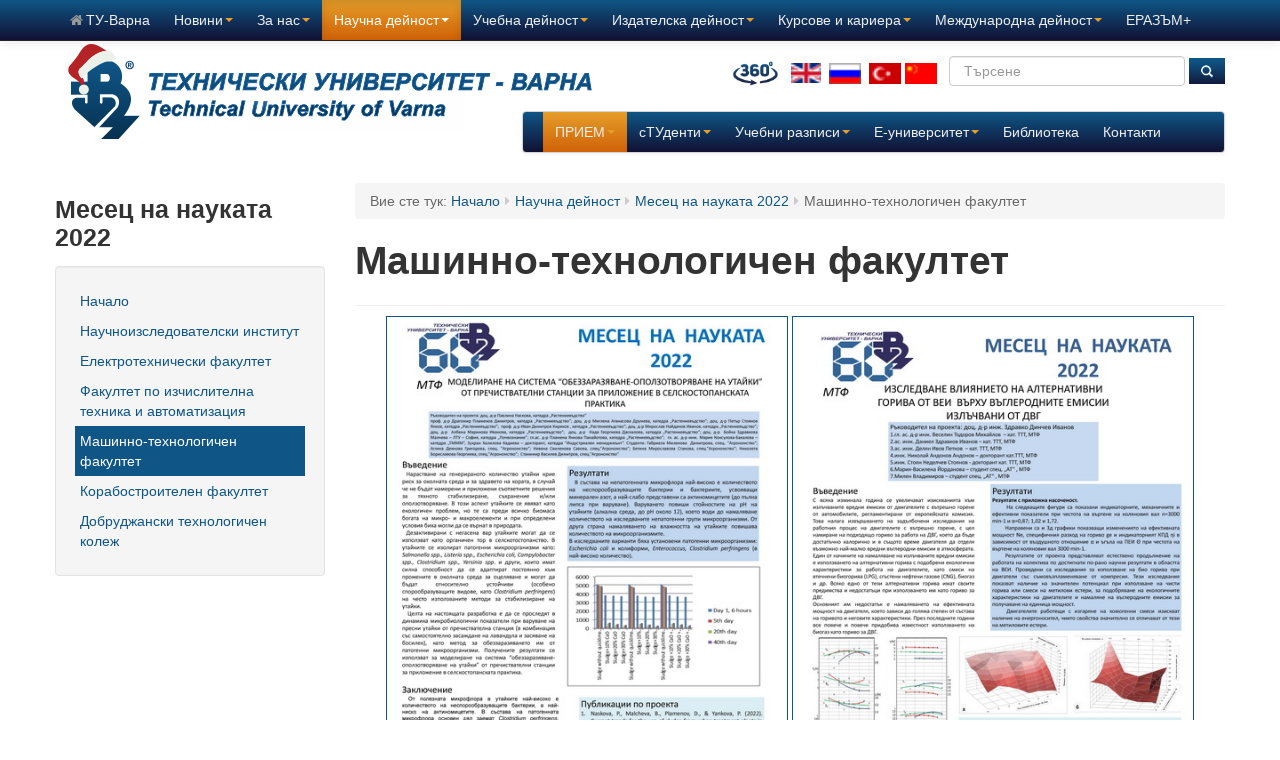

--- FILE ---
content_type: text/html; charset=utf-8
request_url: https://www1.tu-varna.bg/tu-varna/index.php/nauchna-deinost/mesetz-na-naukata-2022/mashinno-tehnologichen-fakultet
body_size: 59070
content:
<!DOCTYPE html>
<html lang="bg-BG" dir="ltr">
<head >
	<meta name="theme-color" content="#0f5686">
	

	
	<link rel="icon" type="image/png" href="/tu-varna/templates/wright_b_v1.0/android-chrome-ico-tu-50x50.png" sizes="50x50">
	<link rel="icon" type="image/png" href="/tu-varna/templates/wright_b_v1.0/ico-tu-128x128.png" sizes="128x128">
	<link rel="icon" type="image/png" href="/tu-varna/templates/wright_b_v1.0/ico-tu-192x192.png" sizes="192x192">
	<link rel="icon" type="image/png" href="/tu-varna/templates/wright_b_v1.0/ico-tu-196x196.png" sizes="196x196">

	
	
  <meta name="viewport" content="width=device-width, initial-scale=1.0">
<base href="https://www1.tu-varna.bg/tu-varna/index.php/nauchna-deinost/mesetz-na-naukata-2022/mashinno-tehnologichen-fakultet" />
	<meta http-equiv="content-type" content="text/html; charset=utf-8" />
	<meta name="keywords" content="технически, университет, Варна, прием на студенти, кандидатстудентска кампания,научна дейност, такси, обучение, подготвителни, курсове, курс, дистанционно, подготовка, сертификат " />
	<meta property="og:image" content="https://www1.tu-varna.bg/tu-varna/images/nauchna_deinost/mesec-na-naukata/2022/MTF_1NP5_2021.jpg" />
	<meta property="twitter:image" content="https://www1.tu-varna.bg/tu-varna/images/nauchna_deinost/mesec-na-naukata/2022/MTF_1NP5_2021.jpg" />
	<meta property="og:title" content="Машинно-технологичен факултет " />
	<meta property="twitter:title" content="Машинно-технологичен факултет " />
	<meta property="og:description" content="                            ..." />
	<meta property="twitter:description" content="                            ..." />
	<meta name="description" content="Технически Университет-Варна" />
	<meta name="generator" content="Joomla! - Open Source Content Management" />
	<title>Машинно-технологичен факултет - Технически Университет - Варна</title>
	<link href="/tu-varna/templates/wright_b_v1.0/favicon.ico" rel="shortcut icon" type="image/vnd.microsoft.icon" />
	<link href="https://www1.tu-varna.bg/tu-varna/index.php/component/search/?Itemid=927&amp;format=opensearch" rel="search" title="Търсене Технически Университет - Варна" type="application/opensearchdescription+xml" />
	<link href="https://www1.tu-varna.bg/tu-varna/plugins/content/fastsocialshare/style/style.css" rel="stylesheet" type="text/css" />
	<link href="/tu-varna/media/plg_system_jcemediabox/css/jcemediabox.min.css?7d30aa8b30a57b85d658fcd54426884a" rel="stylesheet" type="text/css" />
	<link href="/tu-varna/templates/wright_b_v1.0/css/jui/bootstrap.min.css?e38b1e51ab4e4f22dd038a9e9eb39738" rel="stylesheet" type="text/css" />
	<link href="/tu-varna/templates/wright_b_v1.0/css/jui/bootstrap-responsive.min.css?e38b1e51ab4e4f22dd038a9e9eb39738" rel="stylesheet" type="text/css" />
	<link href="/tu-varna/templates/wright_b_v1.0/css/jui/bootstrap-extended.css?e38b1e51ab4e4f22dd038a9e9eb39738" rel="stylesheet" type="text/css" />
	<link href="/tu-varna/media/system/css/modal.css?e38b1e51ab4e4f22dd038a9e9eb39738" rel="stylesheet" type="text/css" />
	<link href="https://www1.tu-varna.bg/tu-varna/templates/wright_b_v1.0/css/custom.css" rel="stylesheet" type="text/css" />
	<script type="application/json" class="joomla-script-options new">{"csrf.token":"cd895adcda049f0cf47d9211e2b685cb","system.paths":{"root":"\/tu-varna","base":"\/tu-varna"}}</script>
	<script src="/tu-varna/templates/wright_b_v1.0/js/jui/jquery.min.js?e38b1e51ab4e4f22dd038a9e9eb39738" type="text/javascript"></script>
	<script src="/tu-varna/media/jui/js/jquery-noconflict.js?e38b1e51ab4e4f22dd038a9e9eb39738" type="text/javascript"></script>
	<script src="/tu-varna/media/jui/js/jquery-migrate.min.js?e38b1e51ab4e4f22dd038a9e9eb39738" type="text/javascript"></script>
	<script src="/tu-varna/media/system/js/caption.js?e38b1e51ab4e4f22dd038a9e9eb39738" type="text/javascript"></script>
	<script src="/tu-varna/media/plg_system_jcemediabox/js/jcemediabox.min.js?7d30aa8b30a57b85d658fcd54426884a" type="text/javascript"></script>
	<script src="/tu-varna/templates/wright_b_v1.0/js/jui/bootstrap.min.js?e38b1e51ab4e4f22dd038a9e9eb39738" type="text/javascript"></script>
	<script src="/tu-varna/media/system/js/mootools-core.js?e38b1e51ab4e4f22dd038a9e9eb39738" type="text/javascript"></script>
	<script src="/tu-varna/media/system/js/core.js?e38b1e51ab4e4f22dd038a9e9eb39738" type="text/javascript"></script>
	<script src="/tu-varna/media/system/js/mootools-more.js?e38b1e51ab4e4f22dd038a9e9eb39738" type="text/javascript"></script>
	<script src="/tu-varna/media/system/js/modal.js?e38b1e51ab4e4f22dd038a9e9eb39738" type="text/javascript"></script>
	<script type="text/javascript">
jQuery(window).on('load',  function() {
				new JCaption('img.caption');
			});jQuery(document).ready(function(){WfMediabox.init({"base":"\/tu-varna\/","theme":"light","width":"","height":"","lightbox":0,"shadowbox":0,"icons":1,"overlay":1,"overlay_opacity":0,"overlay_color":"","transition_speed":200,"close":2,"labels":{"close":"\u0417\u0430\u0442\u0432\u043e\u0440\u0438","next":"PLG_SYSTEM_JCEMEDIABOX_LABEL_NEXT","previous":"PLG_SYSTEM_JCEMEDIABOX_LABEL_PREVIOUS","cancel":"PLG_SYSTEM_JCEMEDIABOX_LABEL_CANCEL","numbers":"PLG_SYSTEM_JCEMEDIABOX_LABEL_NUMBERS","numbers_count":"PLG_SYSTEM_JCEMEDIABOX_LABEL_NUMBERS_COUNT","download":"PLG_SYSTEM_JCEMEDIABOX_LABEL_DOWNLOAD"},"swipe":true,"expand_on_click":true});});
		jQuery(function($) {
			SqueezeBox.initialize({});
			initSqueezeBox();
			$(document).on('subform-row-add', initSqueezeBox);

			function initSqueezeBox(event, container)
			{
				SqueezeBox.assign($(container || document).find('a.modal').get(), {
					parse: 'rel'
				});
			}
		});

		window.jModalClose = function () {
			SqueezeBox.close();
		};

		// Add extra modal close functionality for tinyMCE-based editors
		document.onreadystatechange = function () {
			if (document.readyState == 'interactive' && typeof tinyMCE != 'undefined' && tinyMCE)
			{
				if (typeof window.jModalClose_no_tinyMCE === 'undefined')
				{
					window.jModalClose_no_tinyMCE = typeof(jModalClose) == 'function'  ?  jModalClose  :  false;

					jModalClose = function () {
						if (window.jModalClose_no_tinyMCE) window.jModalClose_no_tinyMCE.apply(this, arguments);
						tinyMCE.activeEditor.windowManager.close();
					};
				}

				if (typeof window.SqueezeBoxClose_no_tinyMCE === 'undefined')
				{
					if (typeof(SqueezeBox) == 'undefined')  SqueezeBox = {};
					window.SqueezeBoxClose_no_tinyMCE = typeof(SqueezeBox.close) == 'function'  ?  SqueezeBox.close  :  false;

					SqueezeBox.close = function () {
						if (window.SqueezeBoxClose_no_tinyMCE)  window.SqueezeBoxClose_no_tinyMCE.apply(this, arguments);
						tinyMCE.activeEditor.windowManager.close();
					};
				}
			}
		};
		jQuery(function($){ initTooltips(); $("body").on("subform-row-add", initTooltips); function initTooltips (event, container) { container = container || document;$(container).find(".hasTooltip").tooltip({"html": true,"container": "body"});} });
	</script>






<meta name="google-site-verification" content="tZV9YcyCL82mjWNjpzg3qHMaJUzC0t23VTERqdkes_E" />


<script>
  (function(i,s,o,g,r,a,m){i['GoogleAnalyticsObject']=r;i[r]=i[r]||function(){
  (i[r].q=i[r].q||[]).push(arguments)},i[r].l=1*new Date();a=s.createElement(o),
  m=s.getElementsByTagName(o)[0];a.async=1;a.src=g;m.parentNode.insertBefore(a,m)
  })(window,document,'script','//www.google-analytics.com/analytics.js','ga');

  ga('create', 'UA-87510611-1', 'auto');
  ga('set', 'anonymizeIp', true);
  ga('send', 'pageview');

</script>
<!-- Universal Google Analytics Plugin by PB Web Development -->


</head>
<body class="is_chrome v_131  responsive b_jdefault h_jdefault id_927 rev_3.1.3.15">
        
	<div class="wrapper-toolbar">
				<nav id="toolbar">
					<div class="navbar navbar-fixed-top navbar-inverse">
						<div class="navbar-inner">
							<div class="container">
					            <a class="btn btn-navbar collapsed" data-toggle="collapse" data-target="#nav-toolbar">
						            <span class="icon-bar"></span>
						            <span class="icon-bar"></span>
						            <span class="icon-bar"></span>
					            </a>
					            <div class="nav-collapse" id="nav-toolbar">
									 <ul class="nav menu">
<li class="item-101"><a class=" " href="/tu-varna/index.php" title="Начало" ><i class="icon-home"></i>ТУ-Варна</a></li><li class="item-106 deeper dropdown parent"><a href="/tu-varna/index.php/novini" >Новини<b class="caret"></b></a><ul class="nav-child unstyled small dropdown-menu"><li class="item-183"><a href="/tu-varna/index.php/novini/saobshteniya" >Съобщения</a></li><li class="item-204"><a href="/tu-varna/index.php/novini/mediite-za-nas" >Медиите за нас</a></li><li class="item-243"><a href="/tu-varna/index.php/novini/zhivotat-v-tu" title="Списание ТехнокулТУра" >ТехнокулТУра</a></li><li class="item-235"><a href="/tu-varna/index.php/novini/vsichki" >Всички</a></li></ul></li><li class="item-108 deeper dropdown parent"><a href="/tu-varna/index.php/za-nas" >За нас<b class="caret"></b></a><ul class="nav-child unstyled small dropdown-menu"><li class="item-702"><a href="/tu-varna/index.php/za-nas/dostap-do-informatziya" >Достъп до информация</a></li><li class="item-648"><a href="/tu-varna/index.php/za-nas/2020-11-13-09-05-41" >Отчетни доклади за дейността на ТУ – Варна</a></li><li class="item-109"><a href="/tu-varna/index.php/za-nas/istoriya" >История</a></li><li class="item-847 deeper dropdown parent"><a href="#" class="separator">	60 години ТУ - Варна<b class="caret"></b></a> <ul class="nav-child unstyled small dropdown-menu sub-menu"><li class="item-840"><a href="/tu-varna/index.php/za-nas/60-godini-tu-varna/programa-60-g" >Програма 60 г.</a></li><li class="item-848"><a href="/tu-varna/index.php/za-nas/60-godini-tu-varna/uspeli-v-naukata-i-biznesa" >Успели в науката и бизнеса</a></li><li class="item-868"><a href="/tu-varna/index.php/za-nas/60-godini-tu-varna/60-godini-morski-spetzialnosti-v-tu" >60 години Морски специалности в ТУ</a></li><li class="item-890"><a href="/tu-varna/index.php/za-nas/60-godini-tu-varna/pozdravitelni-adresi" >Поздравителни адреси</a></li><li class="item-893"><a href="/tu-varna/index.php/za-nas/60-godini-tu-varna/tarzhestvo-po-sluchai-praznika-na-universiteta" >Тържество по случай празника на университета</a></li></ul></li><li class="item-110"><a href="/tu-varna/index.php/za-nas/2015-12-04-08-43-07" >Мандатна програма</a></li><li class="item-111"><a href="/tu-varna/index.php/za-nas/rektor" >Ректор</a></li><li class="item-583"><a href="/tu-varna/index.php/za-nas/rakovodstvo" >Ръководство</a></li><li class="item-114"><a href="/tu-varna/index.php/za-nas/struktura" >Структура</a></li><li class="item-118"><a href="/tu-varna/index.php/za-nas/organi-za-upravlenie" >Органи за управление</a></li><li class="item-180 deeper dropdown parent"><a href="#" class="separator">	Факултети и Колежи<b class="caret"></b></a> <ul class="nav-child unstyled small dropdown-menu sub-menu"><li class="item-184 deeper dropdown parent"><a href="/tu-varna/index.php/za-nas/fakulteti-i-kolezhi/fakulteti" >Факултети<b class="caret"></b></a><ul class="nav-child unstyled small dropdown-menu sub-menu"><li class="item-185"><a href="/tu-varna/index.php/za-nas/fakulteti-i-kolezhi/fakulteti/mashinno-tehnologichen-fakultet" >Машинно-технологичен факултет</a></li><li class="item-186"><a href="/tu-varna/index.php/za-nas/fakulteti-i-kolezhi/fakulteti/korabostroitelen-fakultet" >Корабостроителен факултет</a></li><li class="item-187"><a href="/tu-varna/index.php/za-nas/fakulteti-i-kolezhi/fakulteti/elektrotehnicheski-fakultet" >Електротехнически факултет </a></li><li class="item-188"><a href="/tu-varna/index.php/za-nas/fakulteti-i-kolezhi/fakulteti/fita" >Факултет по изчислителна техника и автоматизация </a></li></ul></li><li class="item-189 deeper dropdown parent"><a href="/tu-varna/index.php/za-nas/fakulteti-i-kolezhi/kolezhi" >Колежи<b class="caret"></b></a><ul class="nav-child unstyled small dropdown-menu sub-menu"><li class="item-190"><a href="/tu-varna/index.php/za-nas/fakulteti-i-kolezhi/kolezhi/dobrudzhanski-tehnologichen-kolezh" >Добруджански технологичен колеж</a></li><li class="item-191"><a href="/tu-varna/index.php/za-nas/fakulteti-i-kolezhi/kolezhi/kolezh-v-strukturata-na-tu-varna" >Колеж в структурата на ТУ-Варна </a></li></ul></li></ul></li><li class="item-181"><a href="/tu-varna/index.php/za-nas/departamen-mfeo" >Департамент ЕПОС</a></li><li class="item-967"><a  href="https://www1.tu-varna.bg/tu-varna/index.php/nauchna-deinost/nauchnoizsledovatelski-institut" >Научноизследователски институт</a></li><li class="item-182"><a href="/tu-varna/index.php/za-nas/otdeli-i-tzentrove" >Отдели и Центрове</a></li><li class="item-447"><a  href="http://pgtu.tu-varna.bg/" target="_blank" >Професионална гимназия в ТУ-Варна</a></li><li class="item-930"><a  href="https://vtp-tuv.com/" target="_blank" >Високотехнологичен парк</a></li><li class="item-123 deeper dropdown parent"><a href="#" class="separator">	Ресурси<b class="caret"></b></a> <ul class="nav-child unstyled small dropdown-menu sub-menu"><li class="item-124"><a  href="http://library.tu-varna.bg" target="_blank" >Библиотека</a></li><li class="item-125"><a href="/tu-varna/index.php/za-nas/resursi/sporten-kompleks" >Спортен комплекс</a></li><li class="item-126"><a href="/tu-varna/index.php/za-nas/resursi/studentski-stol" >Студентски стол</a></li><li class="item-127"><a href="/tu-varna/index.php/za-nas/resursi/pochivni-bazi" >Почивни бази</a></li><li class="item-128"><a href="/tu-varna/index.php/za-nas/resursi/obshtezhitiya" >Общежития</a></li><li class="item-129"><a href="/tu-varna/index.php/za-nas/resursi/bezzhichen-internet" >Безжичен интернет</a></li></ul></li><li class="item-130"><a href="/tu-varna/index.php/za-nas/sertifikati" >Сертификати</a></li><li class="item-132"><a href="/tu-varna/index.php/za-nas/oditi" >Одити</a></li><li class="item-222"><a href="/tu-varna/index.php/za-nas/izbori" >Избори</a></li><li class="item-442"><a href="/tu-varna/index.php/za-nas/zashtita-na-lichnite-danni" >Защита на личните данни</a></li><li class="item-242"><a href="/tu-varna/index.php/za-nas/pozdravitelni-adresi" >Поздравителни адреси</a></li><li class="item-239"><a href="/tu-varna/index.php/za-nas/normatichni-dokumenti" >Нормативни документи</a></li></ul></li><li class="item-135 active deeper dropdown parent"><a href="/tu-varna/index.php/nauchna-deinost" >Научна дейност<b class="caret"></b></a><ul class="nav-child unstyled small dropdown-menu"><li class="item-136"><a href="/tu-varna/index.php/nauchna-deinost/nauchni-proekti" >Научни проекти</a></li><li class="item-954"><a href="/tu-varna/index.php/nauchna-deinost/byuletin-s-proektna-informatziya" >Бюлетин с проектна информация </a></li><li class="item-137"><a href="/tu-varna/index.php/nauchna-deinost/konkursi-za-nauchni-proekti" >Конкурси за научни проекти</a></li><li class="item-218"><a href="/tu-varna/index.php/nauchna-deinost/doktoranti" >Докторанти</a></li><li class="item-346 deeper dropdown parent"><a href="/tu-varna/index.php/nauchna-deinost/nauchnoizsledovatelski-institut" >Научноизследователски институт<b class="caret"></b></a><ul class="nav-child unstyled small dropdown-menu sub-menu"><li class="item-349"><a href="/tu-varna/index.php/nauchna-deinost/nauchnoizsledovatelski-institut/nachalo" >Начало</a></li><li class="item-553"><a href="/tu-varna/index.php/nauchna-deinost/nauchnoizsledovatelski-institut/saobshteniya-nii" >Съобщения НИИ</a></li><li class="item-348"><a href="/tu-varna/index.php/nauchna-deinost/nauchnoizsledovatelski-institut/kontakti" >Контакти</a></li><li class="item-953"><a href="/tu-varna/index.php/nauchna-deinost/nauchnoizsledovatelski-institut/nnp-mladi-ucheni-i-postdoktoranti-2-vtori-etap" >ННП Млади учени и постдокторанти – 2, втори етап</a></li><li class="item-914"><a href="/tu-varna/index.php/nauchna-deinost/nauchnoizsledovatelski-institut/natzionalna-programa-mladi-ucheni-i-postdoktoranti-2-2022-2023" >Национална програма &quot;Млади учени и постдокторанти-2&quot; 2022-2023</a></li><li class="item-616"><a href="/tu-varna/index.php/nauchna-deinost/nauchnoizsledovatelski-institut/2020" >Научна програма „Млади учени и постдокторанти“ 2020</a></li><li class="item-663"><a href="/tu-varna/index.php/nauchna-deinost/nauchnoizsledovatelski-institut/2020-2" >Научна програма „Млади учени и постдокторанти“ 2021</a></li><li class="item-480"><a href="/tu-varna/index.php/nauchna-deinost/nauchnoizsledovatelski-institut/2019-01-03-13-59-35" >Научна програма „Млади учени и постдокторанти“ 2019</a></li><li class="item-631"><a href="/tu-varna/index.php/nauchna-deinost/nauchnoizsledovatelski-institut/saobshteniya-nii-2" >Конференции организирани/подкрепени от ТУ-Варна - 2020</a></li></ul></li><li class="item-444"><a href="/tu-varna/index.php/nauchna-deinost/konf" >Конференции</a></li><li class="item-904 deeper dropdown parent"><a href="#" class="separator">	Периодични издания<b class="caret"></b></a> <ul class="nav-child unstyled small dropdown-menu sub-menu"><li class="item-905"><a  href="http://csejournal.cs.tu-varna.bg/" target="_blank" >Списание КНТ</a></li><li class="item-906"><a href="/tu-varna/index.php/nauchna-deinost/periodichni-izdaniya/godishnik-na-tu-varna" >Годишник на ТУ-Варна</a></li></ul></li><li class="item-484"><a href="/tu-varna/index.php/nauchna-deinost/2019-01-18-09-27-46" >Образци електронни формуляри</a></li><li class="item-766 deeper dropdown parent"><a href="/tu-varna/index.php/nauchna-deinost/mesetz-na-naukata-2021" >Месец на науката 2021<b class="caret"></b></a><ul class="nav-child unstyled small dropdown-menu sub-menu"><li class="item-767"><a href="/tu-varna/index.php/nauchna-deinost/mesetz-na-naukata-2021/nachalo" >Начало</a></li><li class="item-768"><a href="/tu-varna/index.php/nauchna-deinost/mesetz-na-naukata-2021/nauchnoizsledovatelski-institut" >Научноизследователски институт</a></li><li class="item-769"><a href="/tu-varna/index.php/nauchna-deinost/mesetz-na-naukata-2021/elektrotehnicheski-fakultet" >Електротехнически факултет</a></li><li class="item-770"><a href="/tu-varna/index.php/nauchna-deinost/mesetz-na-naukata-2021/fakultet-po-izchislitelna-tehnika-i-avtomatizatziya" >Факултет по изчислителна техника и автоматизация</a></li><li class="item-771"><a href="/tu-varna/index.php/nauchna-deinost/mesetz-na-naukata-2021/mashinno-tehnologichen-fakultet" >Машинно-технологичен факултет</a></li><li class="item-772"><a href="/tu-varna/index.php/nauchna-deinost/mesetz-na-naukata-2021/korabostroitelen-fakultet" >Корабостроителен факултет</a></li><li class="item-773"><a href="/tu-varna/index.php/nauchna-deinost/mesetz-na-naukata-2021/dobrudzhanski-tehnologichen-kolezh" >Добруджански технологичен колеж</a></li></ul></li><li class="item-891 active deeper dropdown parent"><a href="/tu-varna/index.php/nauchna-deinost/mesetz-na-naukata-2022" >Месец на науката 2022<b class="caret"></b></a><ul class="nav-child unstyled small dropdown-menu sub-menu"><li class="item-924"><a href="/tu-varna/index.php/nauchna-deinost/mesetz-na-naukata-2022/nachalo" >Начало</a></li><li class="item-923"><a href="/tu-varna/index.php/nauchna-deinost/mesetz-na-naukata-2022/nauchnoizsledovatelski-institut" >Научноизследователски институт</a></li><li class="item-925"><a href="/tu-varna/index.php/nauchna-deinost/mesetz-na-naukata-2022/elektrotehnicheski-fakultet" >Електротехнически факултет</a></li><li class="item-926"><a href="/tu-varna/index.php/nauchna-deinost/mesetz-na-naukata-2022/fakultet-po-izchislitelna-tehnika-i-avtomatizatziya" >Факултет по изчислителна техника и автоматизация</a></li><li class="item-927 current active"><a href="/tu-varna/index.php/nauchna-deinost/mesetz-na-naukata-2022/mashinno-tehnologichen-fakultet" >Машинно-технологичен факултет</a></li><li class="item-928"><a href="/tu-varna/index.php/nauchna-deinost/mesetz-na-naukata-2022/korabostroitelen-fakultet" >Корабостроителен факултет</a></li><li class="item-929"><a href="/tu-varna/index.php/nauchna-deinost/mesetz-na-naukata-2022/dobrudzhanski-tehnologichen-kolezh" >Добруджански технологичен колеж</a></li></ul></li><li class="item-931 deeper dropdown parent"><a href="/tu-varna/index.php/nauchna-deinost/mesetz-na-naukata-2023" >Месец на науката 2023<b class="caret"></b></a><ul class="nav-child unstyled small dropdown-menu sub-menu"><li class="item-932"><a href="/tu-varna/index.php/nauchna-deinost/mesetz-na-naukata-2023/nachalo" >Начало</a></li><li class="item-933"><a href="/tu-varna/index.php/nauchna-deinost/mesetz-na-naukata-2023/nauchnoizsledovatelski-institut" >Научноизследователски институт</a></li><li class="item-934"><a href="/tu-varna/index.php/nauchna-deinost/mesetz-na-naukata-2023/elektrotehnicheski-fakultet" >Електротехнически факултет</a></li><li class="item-935"><a href="/tu-varna/index.php/nauchna-deinost/mesetz-na-naukata-2023/fakultet-po-izchislitelna-tehnika-i-avtomatizatziya" >Факултет по изчислителна техника и автоматизация</a></li><li class="item-936"><a href="/tu-varna/index.php/nauchna-deinost/mesetz-na-naukata-2023/mashinno-tehnologichen-fakultet" >Машинно-технологичен факултет</a></li><li class="item-937"><a href="/tu-varna/index.php/nauchna-deinost/mesetz-na-naukata-2023/korabostroitelen-fakultet" >Корабостроителен факултет</a></li><li class="item-938"><a href="/tu-varna/index.php/nauchna-deinost/mesetz-na-naukata-2023/dobrudzhanski-tehnologichen-kolezh" >Добруджански технологичен колеж</a></li></ul></li><li class="item-955 deeper dropdown parent"><a href="/tu-varna/index.php/nauchna-deinost/mesetz-na-naukata-2024" >Месец на науката 2024<b class="caret"></b></a><ul class="nav-child unstyled small dropdown-menu sub-menu"><li class="item-956"><a href="/tu-varna/index.php/nauchna-deinost/mesetz-na-naukata-2024/nachalo" >Начало</a></li><li class="item-957"><a href="/tu-varna/index.php/nauchna-deinost/mesetz-na-naukata-2024/nauchnoizsledovatelski-institut" >Научноизследователски институт</a></li><li class="item-958"><a href="/tu-varna/index.php/nauchna-deinost/mesetz-na-naukata-2024/elektrotehnicheski-fakultet" >Електротехнически факултет</a></li><li class="item-959"><a href="/tu-varna/index.php/nauchna-deinost/mesetz-na-naukata-2024/fakultet-po-izchislitelna-tehnika-i-avtomatizatziya" >Факултет по изчислителна техника и автоматизация</a></li><li class="item-960"><a href="/tu-varna/index.php/nauchna-deinost/mesetz-na-naukata-2024/mashinno-tehnologichen-fakultet" >Машинно-технологичен факултет</a></li><li class="item-961"><a href="/tu-varna/index.php/nauchna-deinost/mesetz-na-naukata-2024/korabostroitelen-fakultet" >Корабостроителен факултет</a></li><li class="item-962"><a href="/tu-varna/index.php/nauchna-deinost/mesetz-na-naukata-2024/dobrudzhanski-tehnologichen-kolezh" >Добруджански технологичен колеж</a></li></ul></li><li class="item-968 deeper dropdown parent"><a href="/tu-varna/index.php/nauchna-deinost/mesetz-na-naukata-2025" >Месец на науката 2025<b class="caret"></b></a><ul class="nav-child unstyled small dropdown-menu sub-menu"><li class="item-969"><a href="/tu-varna/index.php/nauchna-deinost/mesetz-na-naukata-2025/nachalo" >Начало</a></li><li class="item-970"><a href="/tu-varna/index.php/nauchna-deinost/mesetz-na-naukata-2025/nauchnoizsledovatelski-institut" >Научноизследователски институт</a></li><li class="item-971"><a href="/tu-varna/index.php/nauchna-deinost/mesetz-na-naukata-2025/elektrotehnicheski-fakultet" >Електротехнически факултет</a></li><li class="item-972"><a href="/tu-varna/index.php/nauchna-deinost/mesetz-na-naukata-2025/fakultet-po-izchislitelna-tehnika-i-avtomatizatziya" >Факултет по изчислителна техника и автоматизация</a></li><li class="item-973"><a href="/tu-varna/index.php/nauchna-deinost/mesetz-na-naukata-2025/mashinno-tehnologichen-fakultet" >Машинно-технологичен факултет</a></li><li class="item-974"><a href="/tu-varna/index.php/nauchna-deinost/mesetz-na-naukata-2025/korabostroitelen-fakultet" >Корабостроителен факултет</a></li><li class="item-975"><a href="/tu-varna/index.php/nauchna-deinost/mesetz-na-naukata-2025/dobrudzhanski-tehnologichen-kolezh" >Добруджански технологичен колеж</a></li></ul></li></ul></li><li class="item-141 deeper dropdown parent"><a href="#" class="separator">	Учебна дейност<b class="caret"></b></a> <ul class="nav-child unstyled small dropdown-menu"><li class="item-143"><a  href="http://umo.tu-varna.bg/" target="_blank" >Учебен отдел</a></li><li class="item-145 deeper dropdown parent"><a href="#" class="separator">	Преподаватели<b class="caret"></b></a> <ul class="nav-child unstyled small dropdown-menu sub-menu"><li class="item-201"><a  href="http://www2.tu-varna.bg/prep/index.php/prep/prlist" target="_blank" >Настоящи</a></li><li class="item-202"><a href="/tu-varna/index.php/uchebna-deinost/prepodavateli/pochetni-doktori" >Почетни доктори</a></li><li class="item-482"><a  href="http://www2.tu-varna.bg/prep/index.php/search/publ" target="_blank" >Публикации</a></li></ul></li><li class="item-432"><a  href="https://www1.tu-varna.bg/tu-varna/index.php/studenti/grafik-na-uchebniya-protzes" >График на учебния процес</a></li><li class="item-982"><a href="/tu-varna/index.php/uchebna-deinost/proverki-na-uchebniya-protzes" > Проверки на учебния процес</a></li><li class="item-638"><a href="/tu-varna/index.php/uchebna-deinost/tyutorna-sistema" >Тюторна система</a></li></ul></li><li class="item-177 deeper dropdown parent"><a href="/tu-varna/index.php/izdatelska-deinost" >Издателска дейност<b class="caret"></b></a><ul class="nav-child unstyled small dropdown-menu"><li class="item-206"><a href="/tu-varna/index.php/izdatelska-deinost/uchebna-izdatelska-deinost" >Учебна издателска дейност</a></li><li class="item-981"><a  href="http://e-journal.tu-varna.bg/e" target="_blank" >Електронно списание на ТУ-Варна</a></li><li class="item-414 deeper dropdown parent"><a href="#" class="separator">	Годишник на ТУ-Варна<b class="caret"></b></a> <ul class="nav-child unstyled small dropdown-menu sub-menu"><li class="item-380"><a href="/tu-varna/index.php/izdatelska-deinost/godishnik-na-tu-varna/e-godishnik" >(е) Годишник</a></li><li class="item-413"><a href="/tu-varna/index.php/izdatelska-deinost/godishnik-na-tu-varna/2018-02-12-07-47-48" >Годишник архив </a></li></ul></li><li class="item-941"><a href="/tu-varna/index.php/izdatelska-deinost/izvestiya-na-tu-varna-sektziya-tehnicheski-nauki" >Известия на СУ-Варна, секция &quot;Технически науки&quot;</a></li></ul></li><li class="item-179 deeper dropdown parent"><a href="#" class="separator">	Курсове и кариера<b class="caret"></b></a> <ul class="nav-child unstyled small dropdown-menu"><li class="item-197 deeper dropdown parent"><a href="#" class="separator">	Кариерен център<b class="caret"></b></a> <ul class="nav-child unstyled small dropdown-menu sub-menu"><li class="item-912"><a href="/tu-varna/index.php/kursove/karieren-tzentar/za-nsa" >За нас</a></li><li class="item-911"><a href="/tu-varna/index.php/kursove/karieren-tzentar/karierna-borsa" >Кариерна борса</a></li><li class="item-913"><a  href="https://www.facebook.com/careertuv" target="_blank" >Facebook - Кариерен център</a></li></ul></li><li class="item-246 deeper dropdown parent"><a href="/tu-varna/index.php/kursove/kvalifikatzionen-tzentar" >Център за професионално обучение<b class="caret"></b></a><ul class="nav-child unstyled small dropdown-menu sub-menu"><li class="item-330"><a href="/tu-varna/index.php/kursove/kvalifikatzionen-tzentar/tzentar-za-profesionalno-obuchenie" > Център за професионално обучение</a></li></ul></li><li class="item-384"><a href="/tu-varna/index.php/kursove/morski-kvalifikatzionen-tzentar" >Морски квалификационен център</a></li><li class="item-198 deeper dropdown parent"><a href="#" class="separator">	Кадрово развитие<b class="caret"></b></a> <ul class="nav-child unstyled small dropdown-menu sub-menu"><li class="item-225"><a  href="http://www.tu-varna.bg/tu-varnafdd/index.php?option=com_content&amp;view=section&amp;id=8&amp;Itemid=48&amp;lang=bg" target="_blank" >Процедури</a></li><li class="item-226"><a href="/tu-varna/index.php/kursove/kadrovo-razvitie/konkursi" >Конкурси</a></li></ul></li><li class="item-483"><a  href="https://sites.google.com/view/tuvarnakval" target="_blank" >Квалификация на учители</a></li></ul></li><li class="item-178 deeper dropdown parent"><a href="#" class="separator">	Международна дейност<b class="caret"></b></a> <ul class="nav-child unstyled small dropdown-menu"><li class="item-632"><a  href="/tu-varna/images/za_nas/strat_inter_2020.pdf" target="_blank" >Стратегия за интернационализация. PDF</a></li><li class="item-635"><a href="/tu-varna/index.php/mezhdunarodna-deinost/ceepus" >CEEPUS</a></li><li class="item-220"><a href="/tu-varna/index.php/mezhdunarodna-deinost/chuzhdestranni-studenti" >ПРИЕМ чуждестранни студенти</a></li><li class="item-382"><a  href="https://fs.tu-varna.bg/international-cooperation-agreements/" target="_blank" >Договори за сътрудничество</a></li><li class="item-383"><a href="/tu-varna/index.php/mezhdunarodna-deinost/otdel-chuzhdestranni-studenti" >Отдел “Международно сътрудничество и чуждестранни студенти”</a></li><li class="item-598"><a href="/tu-varna/index.php/mezhdunarodna-deinost/2020-01-08-09-52-44" >Услуги</a></li></ul></li><li class="item-219"><a  href="http://erasmus.tu-varna.bg/" target="_blank" >ЕРАЗЪМ+</a></li></ul>

								</div>
							</div>
						</div>
					</div>
				</nav>
			</div>
        <div class="container">
        
        <header id="header">
        	<div class="row clearfix">
        		<div id="logo" class="span6"><a href="https://www1.tu-varna.bg/tu-varna/" class="image"><h1>Технически Университет - Варна</h1><img src="https://www1.tu-varna.bg/tu-varna/images/koleda.png" alt="Лого на ТУ-Варна" title="" /></a></div><div id="top" class="span6"><div id="top_primary" class="clearfix"> 		<div class="moduletable1">
						<div class="search1">
	<form action="/tu-varna/index.php/nauchna-deinost/mesetz-na-naukata-2022/mashinno-tehnologichen-fakultet" method="post" class="form-inline">
		<label for="mod-search-searchword" ><span class="element-invisible">Търсене</span> <input name="searchword" id="mod-search-searchword" maxlength="200"  class="inputbox search-query" type="text" placeholder="Търсене"  onblur="if (this.value=='') this.value='Търсене';" onfocus="if (this.value=='Търсене') this.value='';" /></label>  <input type="image" alt="Търсене"  class="button" src="/tu-varna/templates/wright_b_v1.0/images/searchButton.gif" onclick="this.form.searchword.focus();"/>		<input type="hidden" name="task" value="search" />
		<input type="hidden" name="option" value="com_search" />
		<input type="hidden" name="Itemid" value="927" />
	</form>
</div>
		</div>
			<div class="moduletable">
						

<div class="custom"  >
	<p class="proz" style="float: right; margin-top: 10px;"><a href="https://visiontech.bg/tuvarna/" target="_blank" rel="noopener noreferrer"><img title="Виртуална разходка 360 °" src="/tu-varna/images/top-360-VR.png" alt="Виртуална разходка кампус лаборатории" width="55" height="25" /></a>  <a href="http://fs.tu-varna.bg/" rel="alternate"><img title="Английски" src="/tu-varna/images/lang/en.gif" alt="Английски език" width="30" height="21" /></a>  <a href="http://fs.tu-varna.bg/ru" target="_blank" rel="alternate noopener noreferrer"><img title="Руски" src="/tu-varna/media/mod_languages/images/ru.gif" alt="Руски език" width="32" height="21" /></a>  <a href="http://fs.tu-varna.bg/tr" target="_blank" rel="alternate noopener noreferrer"><img title="Турски" src="/tu-varna/media/mod_languages/images/tr.gif" alt="Турски език" width="32" height="21" /></a> <a href="http://fs.tu-varna.bg/cn" target="_blank" rel="alternate noopener noreferrer"><img title="Китайски" src="/tu-varna/media/mod_languages/images/zh_cn.gif" alt="Китайски език" width="32" height="21" /></a>   </p></div>
		</div>
			<div class="moduletable navbar clearfix">
						<ul class="nav menu no-collapse navbar-inner" id="menu-lenta">
<li class="item-105 deeper dropdown parent"><a href="#" class="separator">	ПРИЕМ<b class="caret"></b></a> <ul class="nav-child unstyled small dropdown-menu"><li class="item-326"><a  href="http://ksp.tu-varna.bg/" target="_blank" >Кандидатстудентски прием</a></li><li class="item-327"><a  href="http://ksp.tu-varna.bg/index.php/magistri/kandidatstvane" target="_blank" >Прием ОКС &quot;Магистър&quot;</a></li><li class="item-415"><a  href="http://www.tu-varna.bg/tu-varnafdd" target="_blank" >Прием ОНС „Доктор“</a></li><li class="item-469"><a  href="http://fs.tu-varna.bg/admission/" target="_blank" >Foreign Students Admission</a></li></ul></li><li class="item-142 deeper dropdown parent"><a href="#" class="separator">	сТУденти<b class="caret"></b></a> <ul class="nav-child unstyled small dropdown-menu"><li class="item-640"><a href="/tu-varna/index.php/studenti/ucheben-kalendar-bakalavar" >Учебен календар - Бакалавър</a></li><li class="item-169"><a href="/tu-varna/index.php/studenti/front-ofis" >Фронт офис</a></li><li class="item-166"><a  href="http://umo.tu-varna.bg/" target="_blank" >Учебен отдел</a></li><li class="item-240"><a  href="http://umo.tu-varna.bg/index.php?option=com_content&amp;view=article&amp;id=13&amp;Itemid=25" target="_blank" >Учебни планове</a></li><li class="item-878"><a  href="http://umo.tu-varna.bg/index.php?option=com_content&amp;view=article&amp;id=78&amp;Itemid=32" target="_blank" >Учебни разписи</a></li><li class="item-964"><a href="/tu-varna/index.php/studenti/grafik-na-uchebniya-protzes" >График на учебния процес</a></li><li class="item-167"><a href="/tu-varna/index.php/studenti/uchebni-taksi" >Учебни такси Бакалаври</a></li><li class="item-824"><a href="/tu-varna/index.php/studenti/uchebni-taksi-magistri" >Учебни такси Магистри</a></li><li class="item-168"><a href="/tu-varna/index.php/studenti/spetzialnosti-4" >Здравно осигуряване</a></li><li class="item-199"><a href="/tu-varna/index.php/studenti/stipendii" >Стипендии</a></li><li class="item-837"><a  href="http://www2.tu-varna.bg/student/index.php" target="_blank" >Студентско състояние</a></li><li class="item-259"><a href="/tu-varna/index.php/studenti/praktiki" >Студентски практики</a></li><li class="item-200 deeper dropdown parent"><a href="#" class="separator">	Общежития<b class="caret"></b></a> <ul class="nav-child unstyled small dropdown-menu sub-menu"><li class="item-676"><a href="/tu-varna/index.php/studenti/obshtezhitiya/studentski-obshtezhitiya" >Студентски общежития</a></li><li class="item-700"><a href="/tu-varna/index.php/studenti/obshtezhitiya/o-novini" >Новини</a></li><li class="item-701"><a href="/tu-varna/index.php/studenti/obshtezhitiya/dokumenti-za-kandidatstvane" >Документи за кандидатстване</a></li><li class="item-678"><a href="/tu-varna/index.php/studenti/obshtezhitiya/dokumenti-za-nastanyavane" >Документи за настаняване </a></li><li class="item-677"><a href="/tu-varna/index.php/studenti/obshtezhitiya/2021-03-23-09-20-32" >Правила</a></li><li class="item-699"><a href="/tu-varna/index.php/studenti/obshtezhitiya/kontakti" >Контакти</a></li><li class="item-738"><a href="/tu-varna/index.php/studenti/obshtezhitiya/klasirane-obshtezhitiya" >Класиране общежития</a></li></ul></li><li class="item-170"><a href="/tu-varna/index.php/studenti/zapovesi-i-saobshteniya" >Заповеди и съобщения</a></li><li class="item-171 deeper dropdown parent"><a  href="https://sc.tu-varna.bg" target="_blank" >Студентски съвет<b class="caret"></b></a><ul class="nav-child unstyled small dropdown-menu sub-menu"><li class="item-846"><a  href="https://sc.tu-varna.bg/новини" target="_blank" >Съобщения</a></li><li class="item-173"><a  href="https://sc.tu-varna.bg/снс" target="_blank" >Студентска научна сесия</a></li><li class="item-172"><a  href="https://sc.tu-varna.bg/дейности/студентски-клубове" target="_blank" >Студентски клубове</a></li></ul></li><li class="item-146"><a  href="http://umo.tu-varna.bg/index.php?option=com_wrapper&amp;view=wrapper&amp;Itemid=18" target="_blank" >Правилник права и задължения</a></li><li class="item-485"><a  href="http://umo.tu-varna.bg/index.php?option=com_content&amp;view=article&amp;id=2&amp;Itemid=19" target="_blank" >Бланки и формуляри</a></li><li class="item-647"><a href="/tu-varna/index.php/studenti/2020-10-01-07-02-01" >Студентски стол</a></li><li class="item-634"><a  href="https://www.facebook.com/careertuv" target="_blank" >Обяви за стаж и работа</a></li><li class="item-963"><a href="/tu-varna/index.php/studenti/za-studentite-sas-sop" >За студентите със СОП</a></li></ul></li><li class="item-149 deeper dropdown parent"><a href="#" class="separator">	Учебни разписи<b class="caret"></b></a> <ul class="nav-child unstyled small dropdown-menu"><li class="item-468"><a  href="http://umo.tu-varna.bg/index.php?option=com_content&amp;view=article&amp;id=78&amp;Itemid=32" target="_blank" >Разписи студенти - ОКС бакалавър</a></li><li class="item-894"><a  href="http://umo.tu-varna.bg/index.php?option=com_content&amp;view=article&amp;id=82&amp;Itemid=33" target="_blank" >Разписи студенти - ОКС магистър</a></li><li class="item-462"><a  href="http://umo.tu-varna.bg/index.php?option=com_content&amp;view=category&amp;id=4&amp;Itemid=23" target="_blank" >Сесии преподаватели</a></li></ul></li><li class="item-147 deeper dropdown parent"><a href="#" class="separator">	E-университет<b class="caret"></b></a> <ul class="nav-child unstyled small dropdown-menu"><li class="item-212"><a  href="http://mail.tu-varna.bg/" target="_blank" >E-mail</a></li><li class="item-213"><a  href="https://strikeplagiarism.com/bg/" target="_blank" >StrikePlagiarism</a></li><li class="item-214"><a  href="http://www.tu-varna.bg/tu-varnasuk/" target="_blank" > СУК - Системата за управление на качеството</a></li><li class="item-215"><a  href="https://elearning.tu-varna.bg/" target="_blank" >Електронно обучение</a></li><li class="item-966"><a  href="https://sys.tu-varna.bg" target="_blank" >Електронна система за преподаватели</a></li></ul></li><li class="item-150"><a  href="http://library.tu-varna.bg/" target="_blank" >Библиотека</a></li><li class="item-157"><a href="/tu-varna/index.php/kontakti" >Контакти</a></li></ul>
		</div>
	 </div></div>
        		<div class="clear"></div>
        	</div>
        </header>
                
                
                        <div id="main-content" class="row">
            
            <aside class="span3" id="sidebar1">
            	<div class="module">		<div class="moduletable">
							<h3>Месец на науката 2022</h3>
						<ul class="nav menu well">
<li class="item-924"><a href="/tu-varna/index.php/nauchna-deinost/mesetz-na-naukata-2022/nachalo" >Начало</a></li><li class="item-923"><a href="/tu-varna/index.php/nauchna-deinost/mesetz-na-naukata-2022/nauchnoizsledovatelski-institut" >Научноизследователски институт</a></li><li class="item-925"><a href="/tu-varna/index.php/nauchna-deinost/mesetz-na-naukata-2022/elektrotehnicheski-fakultet" >Електротехнически факултет</a></li><li class="item-926"><a href="/tu-varna/index.php/nauchna-deinost/mesetz-na-naukata-2022/fakultet-po-izchislitelna-tehnika-i-avtomatizatziya" >Факултет по изчислителна техника и автоматизация</a></li><li class="item-927 current"><a href="/tu-varna/index.php/nauchna-deinost/mesetz-na-naukata-2022/mashinno-tehnologichen-fakultet" >Машинно-технологичен факултет</a></li><li class="item-928"><a href="/tu-varna/index.php/nauchna-deinost/mesetz-na-naukata-2022/korabostroitelen-fakultet" >Корабостроителен факултет</a></li><li class="item-929"><a href="/tu-varna/index.php/nauchna-deinost/mesetz-na-naukata-2022/dobrudzhanski-tehnologichen-kolezh" >Добруджански технологичен колеж</a></li></ul>
		</div>
	</div>
            </aside><section class="span9" id="main">
                            	                
            	<div id="breadcrumbs">
            			<div class="module">
<ul class="breadcrumb">
	<li class="active">Вие сте тук:&#160;</span></li><li><a href="/tu-varna/index.php" class="pathway">Начало</a><span class="divider"><i class="icon-caret-right"></i></span></li><li><a href="/tu-varna/index.php/nauchna-deinost" class="pathway">Научна дейност</a><span class="divider"><i class="icon-caret-right"></i></span></li><li><a href="/tu-varna/index.php/nauchna-deinost/mesetz-na-naukata-2022" class="pathway">Месец на науката 2022</a><span class="divider"><i class="icon-caret-right"></i></span></li><li class="active"><span>Машинно-технологичен факултет</span></li></ul>
</div>
            	</div>
            	            	
            	<div id="system-message-container">
	</div>
<div class="item-page">
		<div class="page-header">
		<h1> Машинно-технологичен факултет </h1>
	</div>
	
	

	

				


	
	
		
	
			

			<p class="proz" style="text-align: center;"><a title="МТФ1 .PDF" href="/tu-varna/images/nauchna_deinost/mesec-na-naukata/2022/MTF_1NP5_2021.pdf" target="_blank" rel="noopener noreferrer"> <img style="border: 1px solid;" src="/tu-varna/images/nauchna_deinost/mesec-na-naukata/2022/MTF_1NP5_2021.jpg" width="400" height="530" /> </a> <a title="МТФ2 .PDF" href="/tu-varna/images/nauchna_deinost/mesec-na-naukata/2022/MTF_2NP6_2021.pdf" target="_blank" rel="noopener noreferrer"> <img style="border: 1px solid;" src="/tu-varna/images/nauchna_deinost/mesec-na-naukata/2022/MTF_2NP6_2021.jpg" width="400" height="530" /> </a></p>
<p class="proz" style="text-align: center;"><a title="МТФ3 .PDF" href="/tu-varna/images/nauchna_deinost/mesec-na-naukata/2022/MTF_3NP7_2021.pdf" target="_blank" rel="noopener noreferrer"> <img style="border: 1px solid;" src="/tu-varna/images/nauchna_deinost/mesec-na-naukata/2022/MTF_3NP7_2021.jpg" width="400" height="530" /> </a> <a title="МТФ4 .PDF" href="/tu-varna/images/nauchna_deinost/mesec-na-naukata/2022/MTF_4PD8_2021.pdf" target="_blank" rel="noopener noreferrer"> <img style="border: 1px solid;" src="/tu-varna/images/nauchna_deinost/mesec-na-naukata/2022/MTF_4PD8_2021.jpg" alt="" width="400" height="530" /> </a></p>
<p class="proz" style="text-align: center;"><a title="МТФ5 .PDF" href="/tu-varna/images/nauchna_deinost/mesec-na-naukata/2022/MTF_5PD9_2021.pdf" target="_blank" rel="noopener noreferrer"> <img style="border: 1px solid;" src="/tu-varna/images/nauchna_deinost/mesec-na-naukata/2022/MTF_5PD9_2021.jpg" width="400" height="530" /> </a> <a title="МТФ6 .PDF" href="/tu-varna/images/nauchna_deinost/mesec-na-naukata/2022/MTF_6PD10_2021.pdf" target="_blank" rel="noopener noreferrer"> <img style="border: 1px solid;" src="/tu-varna/images/nauchna_deinost/mesec-na-naukata/2022/MTF_6PD10_2021.jpg" width="400" height="530" /> </a></p>
<p class="proz" style="text-align: center;"><a title="МТФ7 .PDF" href="/tu-varna/images/nauchna_deinost/mesec-na-naukata/2022/MTF_7KD3_2021.pdf" target="_blank" rel="noopener noreferrer"> <img style="border: 1px solid;" src="/tu-varna/images/nauchna_deinost/mesec-na-naukata/2022/MTF_7KD3_2021.jpg" width="400" height="530" /> </a> <a title="МТФ8 .PDF" href="/tu-varna/images/nauchna_deinost/mesec-na-naukata/2022/MTF_8KD4_2021.pdf" target="_blank" rel="noopener noreferrer"> <img style="border: 1px solid;" src="/tu-varna/images/nauchna_deinost/mesec-na-naukata/2022/MTF_8KD4_2021.jpg" alt="" width="400" height="530" /> </a></p>
<p class="proz" style="text-align: center;"><a title="МТФ7 .PDF" href="/tu-varna/images/nauchna_deinost/mesec-na-naukata/2022/MTF_9KD5_2021.pdf" target="_blank" rel="noopener noreferrer"> <img style="border: 1px solid;" src="/tu-varna/images/nauchna_deinost/mesec-na-naukata/2022/MTF_9KD5_2021.jpg" width="400" height="530" /> </a> <a title="МТФ8 .PDF" href="/tu-varna/images/nauchna_deinost/mesec-na-naukata/2022/MTF_10DP1_2021.pdf" target="_blank" rel="noopener noreferrer"> <img style="border: 1px solid;" src="/tu-varna/images/nauchna_deinost/mesec-na-naukata/2022/MTF_10DP1_2021.jpg" alt="" width="400" height="530" /> </a></p>
<p class="proz" style="text-align: center;"><a title="МТФ7 .PDF" href="/tu-varna/images/nauchna_deinost/mesec-na-naukata/2022/MTF_11DP2_2021.pdf" target="_blank" rel="noopener noreferrer"> <img style="border: 1px solid;" src="/tu-varna/images/nauchna_deinost/mesec-na-naukata/2022/MTF_11DP2_2021.jpg" width="400" height="530" /> </a></p> <div class="fastsocialshare_container fastsocialshare-align-left"><div class="fastsocialshare-subcontainer"><script>
					var loadAsyncDeferredFacebook = function() {
						(function(d, s, id) {
						  var js, fjs = d.getElementsByTagName(s)[0];
						  if (d.getElementById(id)) return;
						  js = d.createElement(s); js.id = id;
						  js.src = "//connect.facebook.net/bg_BG/sdk.js#xfbml=1&version=v3.0";
						  fjs.parentNode.insertBefore(js, fjs);
						}(document, 'script', 'facebook-jssdk'));
					}
	
			  		if (window.addEventListener)
						window.addEventListener("load", loadAsyncDeferredFacebook, false);
					else if (window.attachEvent)
						window.attachEvent("onload", loadAsyncDeferredFacebook);
					else
				  		window.onload = loadAsyncDeferredFacebook;
					</script>
					<div class="fastsocialshare-share-fbsh fb-shareme-core">
					<div class="fb-share-button fb-shareme-core"
						data-href="https://www1.tu-varna.bg/tu-varna/index.php/nauchna-deinost/mesetz-na-naukata-2022/mashinno-tehnologichen-fakultet"
						data-layout="button"
						data-size="small">
					</div></div><div class="fastsocialshare-share-tw">
						<a href="https://twitter.com/intent/tweet" data-dnt="true" class="twitter-share-button"  data-text="Машинно-технологичен факултет " data-count="horizontal" data-via="" data-url="https://www1.tu-varna.bg/tu-varna/index.php/nauchna-deinost/mesetz-na-naukata-2022/mashinno-tehnologichen-fakultet" data-lang="bg"></a>
						</div>
						<script>
							var loadAsyncDeferredTwitter =  function() {
	            						var d = document;
	            						var s = 'script';
	            						var id = 'twitter-wjs';
					            		var js,fjs=d.getElementsByTagName(s)[0],p=/^http:/.test(d.location)?'http':'https';if(!d.getElementById(id)){
						        		js=d.createElement(s);js.id=id;js.src=p+'://platform.twitter.com/widgets.js';fjs.parentNode.insertBefore(js,fjs);}
					        		}
						
							if (window.addEventListener)
								window.addEventListener("load", loadAsyncDeferredTwitter, false);
							else if (window.attachEvent)
								window.attachEvent("onload", loadAsyncDeferredTwitter);
							else
								window.onload = loadAsyncDeferredTwitter;
						</script><div class="fastsocialshare-share-lin">
						<script type="text/javascript">
							var loadAsyncDeferredLinkedin =  function() {
								var po = document.createElement('script');
								po.type = 'text/javascript';
								po.async = true;
								po.src = 'https://platform.linkedin.com/in.js';
								po.innerHTML = 'lang: bg_BG';
								var s = document.getElementsByTagName('script')[0];
								s.parentNode.insertBefore(po, s);
							};
		
							 if (window.addEventListener)
							  window.addEventListener("load", loadAsyncDeferredLinkedin, false);
							else if (window.attachEvent)
							  window.attachEvent("onload", loadAsyncDeferredLinkedin);
							else
							  window.onload = loadAsyncDeferredLinkedin;
						</script>
						<script type="in/share" data-url="https://www1.tu-varna.bg/tu-varna/index.php/nauchna-deinost/mesetz-na-naukata-2022/mashinno-tehnologichen-fakultet" data-counter="right"></script>
						</div></div></div>

							

	 </div>

                            </section>
            
            
            
            
        </div>
                        
        <div id="grid-bottom2" >
    			<div class="row"><div class="module mod_1 first last no_title span12">


<div class="custom"  >
	<p> </p>
<p class="proz" align="center"><img src="/tu-varna/templates/wright_b_v1.0/ico-tu-196x196.png" alt="" width="56" height="56" /><img src="/tu-varna/images/partniori/KBC_GS_logo.png" alt="KBC" width="67" height="56" /> <a href="/tu-varna/index.php/za-nas/sertifikati"><img src="/tu-varna/images/partniori/R-ISO-9001-m.jpg" alt="Сертификат" width="125" height="56" /></a> <a href="http://euraxess.bg/" target="_blank" rel="alternate noopener noreferrer"> <img style="margin: 2px;" src="/tu-varna/images/partniori/euraxess.png" alt="EURAXESS" width="140" height="56" /></a> <a href="http://vtp-tuv.com/" target="_blank" rel="alternate noopener noreferrer"> <img style="margin: 2px;" src="/tu-varna/images/partniori/vtp.jpg" alt="Високотехнологичен парк" width="140" height="56" /></a> <a href="https://eua.eu" target="_blank" rel="alternate noopener noreferrer"> <img style="margin: 2px;" src="/tu-varna/images/partniori/eua_icon1.jpg" alt="EUA" width="140" height="56" /></a> <a href="https://edujobs.mon.bg/" target="_blank" rel="alternate noopener noreferrer"><img style="margin: 2px;" src="/tu-varna/images/partniori/praktiki2025.jpg" alt="Студентски практики" width="175" height="56" /></a> <a href="http://msacademy.tu-varna.bg" target="_blank" rel="noopener noreferrer"> <img style="margin: 2px;" src="/tu-varna/images/partniori/msacademy1.jpg" alt="IT Академията на Microsoft" width="140" height="56" /></a> <a href="http://ciscoacademy.tu-varna.bg" target="_blank" rel="noopener noreferrer"> <br /><img style="margin: 2px;" src="/tu-varna/images/partniori/cisco4.jpg" alt="Cisco Академия" width="140" height="56" /></a> <a href="http://erasmus.tu-varna.bg/" target="_blank" rel="alternate noopener noreferrer"> <img style="margin: 2px;" src="/tu-varna/images/partniori/erasmus.jpg" alt="ЕРАЗЪМ+" width="140" height="56" /></a> <a href="https://ict-tuvarna.bg/bg_bg/mikrotik-%d0%b0%d0%ba%d0%b0%d0%b4%d0%b5%d0%bc%d0%b8%d1%8f/" target="_blank" rel="alternate noopener noreferrer"><img style="margin: 2px;" src="/tu-varna/images/partniori/mikrotik_a.jpg" alt="MIKROTIK_academy" width="140" height="56" /></a> <a href="http://msdnaa.cs.tu-varna.bg" target="_blank" rel="noopener noreferrer"> <img style="margin: 2px;" src="/tu-varna/images/partniori/msdn.jpg" alt="IT Академия" width="140" height="56" /></a> <a href="http://isr.tu-varna.bg/TUx4/" target="_blank" rel="noopener noreferrer"> <img style="margin: 2px;" src="/tu-varna/images/partniori/TUx4_proekt.jpg" alt="Проект - Модернизация на висшите училища" width="224" height="56" /></a> </p></div>
</div>
</div>
        </div>
        
    </div>

    
    <div class="wrapper-footer">
	    <footer class="footer" id="footer" >

                        
            <div class="wrapper-bottom-menu">
				<div class="container">
					<nav id="bottom-menu">
						<div class="navbar navbar-inverse navbar-transparent">
							<div class="navbar-inner">
					            <a class="btn btn-navbar collapsed" data-toggle="collapse" data-target="#nav-bottom-menu">
						            <span class="icon-bar"></span>
						            <span class="icon-bar"></span>
						            <span class="icon-bar"></span>
					            </a>
					            <div class="nav-collapse" id="nav-bottom-menu">
									 <ul class="nav menu">
<li class="item-154"><a  href="http://www.tu-varna.bg/zop/" target="_blank" >Обществени поръчки</a></li><li class="item-155"><a href="/tu-varna/index.php/targove" >Търгове и наеми</a></li><li class="item-156"><a href="/tu-varna/index.php/vrazki" >Полезни връзки</a></li><li class="item-158"><a  href="http://www.tu-varna.bg/tu-varnasuk/" target="_blank" >Актуални документи</a></li><li class="item-232"><a href="/tu-varna/index.php/akademichen-savet-d" >Академичен съвет</a></li><li class="item-350 parent"><a href="/tu-varna/index.php/finansova-informatziya" >Финансова информация</a></li><li class="item-159"><a href="/tu-varna/index.php/karta-na-saita" >Карта на сайта</a></li></ul>

								</div>
							</div>
						</div>
					</nav>
				</div>
			</div>
            
	    	 <div class="container footer-content">
	    							<div class="row"><div class="module mod_1 first no_title span4">


<div class="custom"  >
	<p class="proz"><a href="https://www.google.com/maps/d/viewer?msa=0&amp;mid=zuECpMmuErqA.klmugG1azQdY" target="_blank" rel="alternate noopener noreferrer"><img style="display: block; margin-left: auto; margin-right: auto; width: 70%;" src="/tu-varna/images/karta.png" alt="Гугъл карта" width="70%" /></a></p>
<p> </p></div>
</div>
<div class="module mod_2 no_title span4">


<div class="custom"  >
	<p class="proz"><a href="https://www.youtube.com/watch?v=Y2X9v14V0Z8" target="_blank" rel="noopener noreferrer"><img style="border-radius: 13px; box-shadow: #777777 0px 0px 8px; display: block; margin-left: auto; margin-right: auto;" src="/tu-varna/images/klip-01.jpg" alt="рекламно ютуб видео за Технически университет - Варна" width="70%" /></a></p>
<p style="text-align: center;">Технически университет - Варна<br /><span class="st">Варна 9010, ул."Студентска" № 1</span></p>
<p> </p></div>
</div>
<div class="module mod_3 last no_title span4">


<div class="custom"  >
	<p style="text-align: center;"> </p>
<p class="proz" style="text-align: center;"><a href="https://www.facebook.com/tu.varna/?fref=ts" target="_blank" rel="alternate noopener noreferrer"><img style="max-width: 53px;" src="/tu-varna/images/facebook.png" alt="Фейсбук ТУ-Варна" width="53" height="53" /></a><a href="https://www.youtube.com/channel/UCd6X--9_fp-fFmBepwDTrfQ" target="_blank" rel="alternate noopener noreferrer"><img style="max-width: 53px;" src="/tu-varna/images/youtube.png" alt="Ютуб ТУ-Варна" width="53" height="53" /><br /></a></p>
<p class="proz" style="text-align: center;"><a href="https://www.facebook.com/technoculTUra.varna/" target="_blank" rel="alternate noopener noreferrer"><img src="/tu-varna/images/tehnokultura.png" alt="Фейсбук ТехнокулТУра" width="125" height="15" /></a></p></div>
</div>
</div>
			 					
<script src='/tu-varna/templates/wright_b_v1.0/wright/js/utils.js' type='text/javascript'></script>

			</div>
	    </footer>
    </div>

</body>
</html>

--- FILE ---
content_type: text/css
request_url: https://www1.tu-varna.bg/tu-varna/templates/wright_b_v1.0/css/custom.css
body_size: 4409
content:
/* #main-content    {background-image: url("/Joom3_v1/images/bg.png");} */

/* snejinki*/
/*
body {
background-image: url('http://www2.tu-varna.bg/tu-varna/images/snejinki_tu.png');
background-attachment: fixed;
}
*/
/*етикети (търсене категории)*/
.label-info, .badge-info {
    background-color: #0f5686;
}

/*skriva linka na logoto*/
#header #logo a.image h1 {
    display: none;
}

.search1
{
float:right;
margin-top: 5px;
}
.item-105
{
background-image: linear-gradient(to bottom, #e59e2a, #d06207);
}
/*
.navbar-inverse .nav .active>a,.navbar-inverse .nav .active>a:hover,.navbar-inverse .nav .active>a:focus{color:#fff;background-image: linear-gradient(to bottom, #e59e2a, #d06207)}*/
.navbar .nav>.active>a,.navbar .nav>.active>a:hover,.navbar .nav>.active>a:focus{color:#fff;text-decoration:none;background-image: linear-gradient(to bottom, #e59e2a, #d06207);-webkit-box-shadow:inset 0 3px 8px rgba(0,0,0,0.125);-moz-box-shadow:inset 0 3px 8px rgba(0,0,0,0.125);box-shadow:inset 0 3px 8px rgba(0,0,0,0.125)}

.well>.current > a {
    /*background-color: #08c;*/
	background-color: #0f5686;
    color: #fff;
}

/*.custom
{
max-width: 300px;
}*/
a {
    color: #0f5686;
    text-decoration: none;
}
a:hover,a:focus
{
	color:#08c;
	text-decoration:underline
}
#menu-lenta
{
float: right;
margin-right: 0px;
width:116%;
}

@media (max-width:767px) {

	#menu-lenta
	{
		float: right;
		margin-right: 0px;
		width:100%;
	}

}

#btcontentslider92
{
background-color: #f5f5f5;
    border-radius: 4px;    
	border: 1px solid #e3e3e3;
}
#btcontentslider120
{
background-color: #f5f5f5;
    border-radius: 4px;    
	border: 1px solid #e3e3e3;
}

#newscalendar131 {
    background-color: #f5f5f5;
    border: 1px solid #e3e3e3;
    border-radius: 4px;
    margin-left: auto;
    margin-right: auto;
    max-width: 270px;
    padding: 15px;
}

#grid-top h4
{
background-image: linear-gradient(to bottom, #0f5686, #113);
    border-radius: 4px;    
	border: 1px solid #e3e3e3;
	padding: 5px;
	color: #fff;
}
#grid-top2 h4
{
background-image: linear-gradient(to bottom, #0f5686, #113);
    border-radius: 4px;    
	border: 1px solid #e3e3e3;
	padding: 5px;
	color: #fff;
}

#grid-bottom h4
{
background-image: linear-gradient(to bottom, #0f5686, #113);
    border-radius: 4px;    
	border: 1px solid #e3e3e3;
	padding: 5px;
	color: #fff;
}
#grid-bottom2
{
background-color: #f5f5f5;
    border-radius: 4px;    
	padding: 8px 15px;
	border: 1px solid #e3e3e3;
}
/* меню горе*/

.navbar .nav > li > a {
    float: none;
    padding: 10px 12px 10px;
    color: #eee;
    text-decoration: none;
}

/*-------------*/

/* меню доло*/
.wrapper-bottom-menu .navbar .nav > li > a {
    float: none;
    padding: 10px 14px 10px;
    color: #eee;
    text-decoration: none;
}

.wrapper-bottom-menu .navbar-inner {
    padding-left: 2px;
    padding-right: 2px;
}

/*-------------*/

/* партньори */
.module.mod_1.first.last.no_title.span12 {
    margin-left: 10px;
}
/*-------------*/

/*calendar*/
table.nc-body {
	border-collapse: separate;
	border-spacing: 2px;
}
table.nc-body td  { border: 1px solid #e3e3e3; border-radius: 5px; background-color: #f5f5f5;}
table.nc-body td:hover{background-color:#e3e3e3}
table.nc-body thead td {border: none;}

/* search думи (хоризонт)*/
.phrases-box .controls>label {
    display: inline-block;
    margin-bottom: 5px;
}
.phrases-box .controls .radio {
   padding-left: 30px;
}
/*разделяне на статиите*/
.blog .items-row {
    border-bottom: 1px solid #ddd;
    padding: 10px;
}

.page-header {
margin: 20px 0 10px;
}
/*принтиране*/
@media print {
/*spira otpechatwaneto na url */
  a[href]:after {
    content: none !important;
  }
}

/*прозрачност*/
/* .proz:hover {
    opacity: 0.5;
    filter: alpha(opacity=50);  
}
*/
.proz a img:hover {
    opacity: 0.5;
    filter: alpha(opacity=50); /* For IE8 and earlier */
}
/*Таблица редове */
.trow tr {
  border: 3px solid #ffffff;
 }
/*Цвят "Вие сте тук:" */
.breadcrumb > .active {
    color: #666;
}
/*Цвят "Категория: Публикувана на" */
.muted {
    color: #666;
}

--- FILE ---
content_type: text/css;charset=UTF-8
request_url: https://www1.tu-varna.bg/tu-varna/templates/wright_b_v1.0/wright/css/template.css.php
body_size: 248
content:
@import url('/tu-varna/templates/wright_b_v1.0/css/style-generic.css');
@import url('/tu-varna/templates/wright_b_v1.0/css/joomla30-generic-extended.css');
@import url('/tu-varna/templates/wright_b_v1.0/wright/css/font-awesome.min.css');

--- FILE ---
content_type: text/css;charset=UTF-8
request_url: https://www1.tu-varna.bg/tu-varna/templates/wright_b_v1.0/wright/css/template-responsive.css.php
body_size: 98
content:
	@import url('/tu-varna/templates/wright_b_v1.0/css/joomla30-generic-responsive.css');


--- FILE ---
content_type: text/css
request_url: https://www1.tu-varna.bg/tu-varna/templates/wright_b_v1.0/css/joomla30-generic-extended.css
body_size: 49996
content:
.clearfix{*zoom:1}
.clearfix:before,.clearfix:after{display:table;content:"";line-height:0}
.clearfix:after{clear:both}
.hide-text{font:0/0 a;color:transparent;text-shadow:none;background-color:transparent;border:0}
.input-block-level{display:block;width:100%;min-height:30px;-webkit-box-sizing:border-box;-moz-box-sizing:border-box;box-sizing:border-box}body.b_arial{font-family:Arial,"Helvetica Neue",Helvetica,sans-serif}body.b_baskerville{font-family:Baskerville,"Times New Roman",Times,serif}body.b_cambria{font-family:Cambria,Georgia,Times,"Times New Roman",serif}body.b_centurygothic{font-family:"Century Gothic","Apple Gothic",sans-serif}body.b_consolas{font-family:Consolas,"Lucida Console",Monaco,monospace}body.b_copperplatelight{font-family:"Copperplate Light","Copperplate Gothic Light",serif}body.b_couriernew{font-family:"Courier New",Courier,monospace}body.b_franklingothic{font-family:"Franklin Gothic Medium","Arial Narrow Bold",Arial,sans-serif}body.b_futura{font-family:Futura,"Century Gothic",AppleGothic,sans-serif}body.b_garamond{font-family:Garamond,"Hoefler Text","Times New Roman",Times,serif}body.b_geneva{font-family:Geneva,"Lucida Sans","Lucida Grande","Lucida Sans Unicode",Verdana,sans-serif}body.b_georgia{font-family:Georgia,Cambria,"Times New Roman",Times,serif}body.b_gillsans{font-family:"Gill Sans",Calibri,"Trebuchet MS",sans-serif}body.b_helvetica{font-family:"Helvetica Neue",Arial,Helvetica,sans-serif}body.b_impact{font-family:Impact,Haettenschweiler,"Arial Narrow Bold",sans-serif}body.b_lucidasans{font-family:"Lucida Sans","Lucida Grande","Lucida Sans Unicode",sans-serif}body.b_palatino{font-family:Palatino,"Palatino Linotype",Georgia,Times,"Times New Roman",serif}body.b_tahoma{font-family:Tahoma,Geneva,Verdana,sans-serif}body.b_times{font-family:Times,"Times New Roman",Georgia,serif}body.b_trebuchetms{font-family:"Trebuchet MS","Lucida Sans Unicode","Lucida Grande"," Lucida Sans",Arial,sans-serif}body.b_verdana{font-family:Verdana,Geneva,Tahoma,sans-serif}body.h_arial h1,body.h_arial h2,body.h_arial h3,body.h_arial h4,body.h_arial h5,body.h_arial h6{font-family:Arial,"Helvetica Neue",Helvetica,sans-serif}body.h_baskerville h1,body.h_baskerville h2,body.h_baskerville h3,body.h_baskerville h4,body.h_baskerville h5,body.h_baskerville h6{font-family:Baskerville,Times,"Times New Roman",serif}body.h_cambria h1,body.h_cambria h2,body.h_cambria h3,body.h_cambria h4,body.h_cambria h5,body.h_cambria h6{font-family:Cambria,Georgia,Times,"Times New Roman",serif}body.h_centurygothic h1,body.h_centurygothic h2,body.h_centurygothic h3,body.h_centurygothic h4,body.h_centurygothic h5,body.h_centurygothic h6{font-family:"Century Gothic","Apple Gothic",sans-serif}body.h_consolas h1,body.h_consolas h2,body.h_consolas h3,body.h_consolas h4,body.h_consolas h5,body.h_consolas h6{font-family:"Century Gothic","Apple Gothic",sans-serif}body.h_copperplatelight h1,body.h_copperplatelight h2,body.h_copperplatelight h3,body.h_copperplatelight h4,body.h_copperplatelight h5,body.h_copperplatelight h6{font-family:"Copperplate Light","Copperplate Gothic Light",serif}body.h_couriernew h1,body.h_couriernew h2,body.h_couriernew h3,body.h_couriernew h4,body.h_couriernew h5,body.h_couriernew h6{font-family:"Courier New",Courier,monospace}body.h_franklingothic h1,body.h_franklingothic h2,body.h_franklingothic h3,body.h_franklingothic h4,body.h_franklingothic h5,body.h_franklingothic h6{font-family:"Franklin Gothic Medium","Arial Narrow Bold",Arial,sans-serif}body.h_futura h1,body.h_futura h2,body.h_futura h3,body.h_futura h4,body.h_futura h5,body.h_futura h6{font-family:Futura,"Century Gothic",AppleGothic,sans-serif}body.h_garamond h1,body.h_garamond h2,body.h_garamond h3,body.h_garamond h4,body.h_garamond h5,body.h_garamond h6{font-family:Garamond,"Hoefler Text",Palatino,"Palatino Linotype",serif}body.h_geneva h1,body.h_geneva h2,body.h_geneva h3,body.h_geneva h4,body.h_geneva h5,body.h_geneva h6{font-family:Geneva,Verdana,"Lucida Sans","Lucida Grande","Lucida Sans Unicode",sans-serif}body.h_georgia h1,body.h_georgia h2,body.h_georgia h3,body.h_georgia h4,body.h_georgia h5,body.h_georgia h6{font-family:Georgia,Cambria,"Times New Roman",Times,serif}body.h_gillsans h1,body.h_gillsans h2,body.h_gillsans h3,body.h_gillsans h4,body.h_gillsans h5,body.h_gillsans h6{font-family:"Gill Sans","Trebuchet MS",Calibri,sans-serif}body.h_helvetica h1,body.h_helvetica h2,body.h_helvetica h3,body.h_helvetica h4,body.h_helvetica h5,body.h_helvetica h6{font-family:Helvetica,"Helvetica Neue",Arial,sans-serif}body.h_impact h1,body.h_impact h2,body.h_impact h3,body.h_impact h4,body.h_impact h5,body.h_impact h6{font-family:Impact,Haettenschweiler,"Arial Narrow Bold",sans-serif}body.h_lucidasans h1,body.h_lucidasans h2,body.h_lucidasans h3,body.h_lucidasans h4,body.h_lucidasans h5,body.h_lucidasans h6{font-family:"Lucida Sans","Lucida Grande","Lucida Sans Unicode",sans-serif}body.h_palatino h1,body.h_palatino h2,body.h_palatino h3,body.h_palatino h4,body.h_palatino h5,body.h_palatino h6{font-family:Palatino,"Palatino Linotype","Hoefler Text",Times,"Times New Roman",serif}body.h_tahoma h1,body.h_tahoma h2,body.h_tahoma h3,body.h_tahoma h4,body.h_tahoma h5,body.h_tahoma h6{font-family:Tahoma,Verdana,Geneva,sans-serif}body.h_times h1,body.h_times h2,body.h_times h3,body.h_times h4,body.h_times h5,body.h_times h6{font-family:Times,"Times New Roman",Georgia,serif}body.h_trebuchetms h1,body.h_trebuchetms h2,body.h_trebuchetms h3,body.h_trebuchetms h4,body.h_trebuchetms h5,body.h_trebuchetms h6{font-family:"Trebuchet MS",Tahoma,Arial,sans-serif}body.h_verdana h1,body.h_verdana h2,body.h_verdana h3,body.h_verdana h4,body.h_verdana h5,body.h_verdana h6{font-family:Verdana,Tahoma,Geneva,sans-serif}html{height:100%}body{min-height:100%;position:relative}body .element-invisible{display:none;visibility:hidden}#header{margin-bottom:10px}#header #logo a.image h2{display:none}#header #top,#header #top2{padding-top:10px}
.dropdown-menu>li>a:focus>[class^="icon-"],.dropdown-menu>li>a:focus>[class*=" icon-"],.dropdown-submenu:focus>a>[class^="icon-"],.dropdown-submenu:focus>a>[class*=" icon-"]{background-image:none}#header,#menu,#featured,#grid-top,#main-content,#breadcrumbs,#grid-bottom,#grid-bottom2,#grid-bottom3,#bottom-menu{margin-bottom:10px}#breadcrumbs .module,#breadcrumbs .moduletable{margin:0}#below-content{margin-top:10px}
.cat-children h3 a{color:#08c}
.cat-children h3 a.btn{color:#333}
.cat-children h3 a i{margin-right:5px}
.cat-children ul{padding:0 0 0 10px;margin:0}
.cat-children ul li{border-bottom:1px solid #eee;padding-bottom:10px;margin-bottom:10px}
.cat-children ul ul{margin-left:20px;margin-top:20px}
.cat-children ul ul li{border-bottom:0}
.contentpane{padding-left:20px;padding-right:20px}[class^="icon-"],[class*=" icon-"]{background-image:none;width:auto;height:auto;vertical-align:middle;margin-top:0}a [class^="icon-"],a [class*=" icon-"]{text-decoration:none}a.joomlashack,div.joomlashack{display:block;margin:10px auto;text-align:center;width:75px}dl.article-info{float:none;display:block;width:100%;margin:0;font-size:0.8em;padding:5px 0;list-style:none}dl.article-info dt{display:none}dl.article-info dd,dl.article-info dd>div{-webkit-border-radius:12px;-moz-border-radius:12px;border-radius:12px;background:none;clear:none;cursor:default;display:inline-block;*display:inline;*zoom:1;float:none;line-height:24px;margin:0;min-height:24px;padding:0 5px;width:auto}dl.article-info dd:hover,dl.article-info dd>div:hover{background-color:#FBF4F4}p.img_caption{background:none repeat scroll 0 0 #F7F7F7;font-size:0.75em;font-style:italic;text-align:left}dl.label.label-info{display:inline-block;margin:0;padding:0 5px}dl.label.label-info dd,dl.label.label-info dt{display:inline-block;margin:0}
.well{box-sizing:border-box;-ms-box-sizing:border-box}
.well h3{display:block;text-shadow:0 1px 0 rgba(255,255,255,0.5)}
.btn-group.actions .btn img{height:16px}
.carousel .item>img{width:100%}
.nav,.navbar-inner,.nav .navbar-inner,.navbar .nav,.navbar .nav .navbar-inner{filter:none}
.nav li,.navbar-inner li,.nav .navbar-inner li,.navbar .nav li,.navbar .nav .navbar-inner li{margin-bottom:0;line-height:inherit}
.nav li>a .caret,.navbar-inner li>a .caret,.nav .navbar-inner li>a .caret,.navbar .nav li>a .caret,.navbar .nav .navbar-inner li>a .caret{border-top-color:#e59e2a;border-bottom-color:#e59e2a}
.nav li>a [class^="icon-"],.navbar-inner li>a [class^="icon-"],.nav .navbar-inner li>a [class^="icon-"],.navbar .nav li>a [class^="icon-"],.navbar .nav .navbar-inner li>a [class^="icon-"],.nav li>a [class*=" icon-"],.navbar-inner li>a [class*=" icon-"],.nav .navbar-inner li>a [class*=" icon-"],.navbar .nav li>a [class*=" icon-"],.navbar .nav .navbar-inner li>a [class*=" icon-"]{color:#777;display:inline-block;*display:inline;*zoom:1;margin:0 3px;text-decoration:none}
.nav li>a:hover .caret,.navbar-inner li>a:hover .caret,.nav .navbar-inner li>a:hover .caret,.navbar .nav li>a:hover .caret,.navbar .nav .navbar-inner li>a:hover .caret,.nav li>a:focus .caret,.navbar-inner li>a:focus .caret,.nav .navbar-inner li>a:focus .caret,.navbar .nav li>a:focus .caret,.navbar .nav .navbar-inner li>a:focus .caret{border-top-color:#eee;border-bottom-color:#eee}
.nav li>a:hover [class^="icon-"],.navbar-inner li>a:hover [class^="icon-"],.nav .navbar-inner li>a:hover [class^="icon-"],.navbar .nav li>a:hover [class^="icon-"],.navbar .nav .navbar-inner li>a:hover [class^="icon-"],.nav li>a:focus [class^="icon-"],.navbar-inner li>a:focus [class^="icon-"],.nav .navbar-inner li>a:focus [class^="icon-"],.navbar .nav li>a:focus [class^="icon-"],.navbar .nav .navbar-inner li>a:focus [class^="icon-"],.nav li>a:hover [class*=" icon-"],.navbar-inner li>a:hover [class*=" icon-"],.nav .navbar-inner li>a:hover [class*=" icon-"],.navbar .nav li>a:hover [class*=" icon-"],.navbar .nav .navbar-inner li>a:hover [class*=" icon-"],.nav li>a:focus [class*=" icon-"],.navbar-inner li>a:focus [class*=" icon-"],.nav .navbar-inner li>a:focus [class*=" icon-"],.navbar .nav li>a:focus [class*=" icon-"],.navbar .nav .navbar-inner li>a:focus [class*=" icon-"]{color:#333}
.nav li.active>a .caret,.navbar-inner li.active>a .caret,.nav .navbar-inner li.active>a .caret,.navbar .nav li.active>a .caret,.navbar .nav .navbar-inner li.active>a .caret{border-top-color:#ddd;border-bottom-color:#ddd}
.nav li.active>a [class^="icon-"],.navbar-inner li.active>a [class^="icon-"],.nav .navbar-inner li.active>a [class^="icon-"],.navbar .nav li.active>a [class^="icon-"],.navbar .nav .navbar-inner li.active>a [class^="icon-"],.nav li.active>a [class*=" icon-"],.navbar-inner li.active>a [class*=" icon-"],.nav .navbar-inner li.active>a [class*=" icon-"],.navbar .nav li.active>a [class*=" icon-"],.navbar .nav .navbar-inner li.active>a [class*=" icon-"]{color:#555}
.nav li.active>a:hover,.navbar-inner li.active>a:hover,.nav .navbar-inner li.active>a:hover,.navbar .nav li.active>a:hover,.navbar .nav .navbar-inner li.active>a:hover,.nav li.active>a:focus,.navbar-inner li.active>a:focus,.nav .navbar-inner li.active>a:focus,.navbar .nav li.active>a:focus,.navbar .nav .navbar-inner li.active>a:focus{color:#fff}
.nav li.active>a:hover [class^="icon-"],.navbar-inner li.active>a:hover [class^="icon-"],.nav .navbar-inner li.active>a:hover [class^="icon-"],.navbar .nav li.active>a:hover [class^="icon-"],.navbar .nav .navbar-inner li.active>a:hover [class^="icon-"],.nav li.active>a:focus [class^="icon-"],.navbar-inner li.active>a:focus [class^="icon-"],.nav .navbar-inner li.active>a:focus [class^="icon-"],.navbar .nav li.active>a:focus [class^="icon-"],.navbar .nav .navbar-inner li.active>a:focus [class^="icon-"],.nav li.active>a:hover [class*=" icon-"],.navbar-inner li.active>a:hover [class*=" icon-"],.nav .navbar-inner li.active>a:hover [class*=" icon-"],.navbar .nav li.active>a:hover [class*=" icon-"],.navbar .nav .navbar-inner li.active>a:hover [class*=" icon-"],.nav li.active>a:focus [class*=" icon-"],.navbar-inner li.active>a:focus [class*=" icon-"],.nav .navbar-inner li.active>a:focus [class*=" icon-"],.navbar .nav li.active>a:focus [class*=" icon-"],.navbar .nav .navbar-inner li.active>a:focus [class*=" icon-"]{color:#333}
.nav li.dropdown .dropdown-menu,.navbar-inner li.dropdown .dropdown-menu,.nav .navbar-inner li.dropdown .dropdown-menu,.navbar .nav li.dropdown .dropdown-menu,.navbar .nav .navbar-inner li.dropdown .dropdown-menu{border:0}
.nav li.dropdown .dropdown-menu li>a,.navbar-inner li.dropdown .dropdown-menu li>a,.nav .navbar-inner li.dropdown .dropdown-menu li>a,.navbar .nav li.dropdown .dropdown-menu li>a,.navbar .nav .navbar-inner li.dropdown .dropdown-menu li>a{color:#333}
.nav li.dropdown .dropdown-menu li>a .caret,.navbar-inner li.dropdown .dropdown-menu li>a .caret,.nav .navbar-inner li.dropdown .dropdown-menu li>a .caret,.navbar .nav li.dropdown .dropdown-menu li>a .caret,.navbar .nav .navbar-inner li.dropdown .dropdown-menu li>a .caret{border-bottom:4px solid transparent;border-left:4px solid #333;border-top:4px solid transparent}
.nav li.dropdown .dropdown-menu li>a [class^="icon-"],.navbar-inner li.dropdown .dropdown-menu li>a [class^="icon-"],.nav .navbar-inner li.dropdown .dropdown-menu li>a [class^="icon-"],.navbar .nav li.dropdown .dropdown-menu li>a [class^="icon-"],.navbar .nav .navbar-inner li.dropdown .dropdown-menu li>a [class^="icon-"],.nav li.dropdown .dropdown-menu li>a [class*=" icon-"],.navbar-inner li.dropdown .dropdown-menu li>a [class*=" icon-"],.nav .navbar-inner li.dropdown .dropdown-menu li>a [class*=" icon-"],.navbar .nav li.dropdown .dropdown-menu li>a [class*=" icon-"],.navbar .nav .navbar-inner li.dropdown .dropdown-menu li>a [class*=" icon-"]{color:#333}
.nav li.dropdown .dropdown-menu li>a:hover,.navbar-inner li.dropdown .dropdown-menu li>a:hover,.nav .navbar-inner li.dropdown .dropdown-menu li>a:hover,.navbar .nav li.dropdown .dropdown-menu li>a:hover,.navbar .nav .navbar-inner li.dropdown .dropdown-menu li>a:hover,.nav li.dropdown .dropdown-menu li>a:focus,.navbar-inner li.dropdown .dropdown-menu li>a:focus,.nav .navbar-inner li.dropdown .dropdown-menu li>a:focus,.navbar .nav li.dropdown .dropdown-menu li>a:focus,.navbar .nav .navbar-inner li.dropdown .dropdown-menu li>a:focus{color:#fff}
.nav li.dropdown .dropdown-menu li>a:hover .caret,.navbar-inner li.dropdown .dropdown-menu li>a:hover .caret,.nav .navbar-inner li.dropdown .dropdown-menu li>a:hover .caret,.navbar .nav li.dropdown .dropdown-menu li>a:hover .caret,.navbar .nav .navbar-inner li.dropdown .dropdown-menu li>a:hover .caret,.nav li.dropdown .dropdown-menu li>a:focus .caret,.navbar-inner li.dropdown .dropdown-menu li>a:focus .caret,.nav .navbar-inner li.dropdown .dropdown-menu li>a:focus .caret,.navbar .nav li.dropdown .dropdown-menu li>a:focus .caret,.navbar .nav .navbar-inner li.dropdown .dropdown-menu li>a:focus .caret{border-bottom:4px solid transparent;border-left:4px solid #fff;border-top:4px solid transparent}
.nav li.dropdown .dropdown-menu li>a:hover [class^="icon-"],.navbar-inner li.dropdown .dropdown-menu li>a:hover [class^="icon-"],.nav .navbar-inner li.dropdown .dropdown-menu li>a:hover [class^="icon-"],.navbar .nav li.dropdown .dropdown-menu li>a:hover [class^="icon-"],.navbar .nav .navbar-inner li.dropdown .dropdown-menu li>a:hover [class^="icon-"],.nav li.dropdown .dropdown-menu li>a:focus [class^="icon-"],.navbar-inner li.dropdown .dropdown-menu li>a:focus [class^="icon-"],.nav .navbar-inner li.dropdown .dropdown-menu li>a:focus [class^="icon-"],.navbar .nav li.dropdown .dropdown-menu li>a:focus [class^="icon-"],.navbar .nav .navbar-inner li.dropdown .dropdown-menu li>a:focus [class^="icon-"],.nav li.dropdown .dropdown-menu li>a:hover [class*=" icon-"],.navbar-inner li.dropdown .dropdown-menu li>a:hover [class*=" icon-"],.nav .navbar-inner li.dropdown .dropdown-menu li>a:hover [class*=" icon-"],.navbar .nav li.dropdown .dropdown-menu li>a:hover [class*=" icon-"],.navbar .nav .navbar-inner li.dropdown .dropdown-menu li>a:hover [class*=" icon-"],.nav li.dropdown .dropdown-menu li>a:focus [class*=" icon-"],.navbar-inner li.dropdown .dropdown-menu li>a:focus [class*=" icon-"],.nav .navbar-inner li.dropdown .dropdown-menu li>a:focus [class*=" icon-"],.navbar .nav li.dropdown .dropdown-menu li>a:focus [class*=" icon-"],.navbar .nav .navbar-inner li.dropdown .dropdown-menu li>a:focus [class*=" icon-"]{color:#fff}
.nav li.dropdown .dropdown-menu li.active>a,.navbar-inner li.dropdown .dropdown-menu li.active>a,.nav .navbar-inner li.dropdown .dropdown-menu li.active>a,.navbar .nav li.dropdown .dropdown-menu li.active>a,.navbar .nav .navbar-inner li.dropdown .dropdown-menu li.active>a{color:#fff}
.nav li.dropdown .dropdown-menu li.active>a .caret,.navbar-inner li.dropdown .dropdown-menu li.active>a .caret,.nav .navbar-inner li.dropdown .dropdown-menu li.active>a .caret,.navbar .nav li.dropdown .dropdown-menu li.active>a .caret,.navbar .nav .navbar-inner li.dropdown .dropdown-menu li.active>a .caret{border-bottom:4px solid transparent;border-left:4px solid #fff;border-top:4px solid transparent}
.nav li.dropdown .dropdown-menu li.active>a [class^="icon-"],.navbar-inner li.dropdown .dropdown-menu li.active>a [class^="icon-"],.nav .navbar-inner li.dropdown .dropdown-menu li.active>a [class^="icon-"],.navbar .nav li.dropdown .dropdown-menu li.active>a [class^="icon-"],.navbar .nav .navbar-inner li.dropdown .dropdown-menu li.active>a [class^="icon-"],.nav li.dropdown .dropdown-menu li.active>a [class*=" icon-"],.navbar-inner li.dropdown .dropdown-menu li.active>a [class*=" icon-"],.nav .navbar-inner li.dropdown .dropdown-menu li.active>a [class*=" icon-"],.navbar .nav li.dropdown .dropdown-menu li.active>a [class*=" icon-"],.navbar .nav .navbar-inner li.dropdown .dropdown-menu li.active>a [class*=" icon-"]{color:#fff}
.nav li.dropdown .dropdown-menu li .sub-menu,.navbar-inner li.dropdown .dropdown-menu li .sub-menu,.nav .navbar-inner li.dropdown .dropdown-menu li .sub-menu,.navbar .nav li.dropdown .dropdown-menu li .sub-menu,.navbar .nav .navbar-inner li.dropdown .dropdown-menu li .sub-menu{left:100%;position:absolute;top:0;visibility:hidden;margin-top:-1px}
.nav li.dropdown .dropdown-menu li .sub-menu:before,.navbar-inner li.dropdown .dropdown-menu li .sub-menu:before,.nav .navbar-inner li.dropdown .dropdown-menu li .sub-menu:before,.navbar .nav li.dropdown .dropdown-menu li .sub-menu:before,.navbar .nav .navbar-inner li.dropdown .dropdown-menu li .sub-menu:before{border-bottom:7px solid transparent;border-left:none;border-right:7px solid #fff;border-top:7px solid transparent;left:-7px;top:10px;position:absolute;content:"";display:inline-block}
.nav li.dropdown .dropdown-menu li .sub-menu:after,.navbar-inner li.dropdown .dropdown-menu li .sub-menu:after,.nav .navbar-inner li.dropdown .dropdown-menu li .sub-menu:after,.navbar .nav li.dropdown .dropdown-menu li .sub-menu:after,.navbar .nav .navbar-inner li.dropdown .dropdown-menu li .sub-menu:after{border-top:6px solid transparent;border-left:none;border-right:7px solid #fff;border-bottom:6px solid transparent;left:10px;top:11px;left:-6px;position:absolute;content:"";display:inline-block}
.nav li.dropdown .dropdown-menu li:hover .sub-menu,.navbar-inner li.dropdown .dropdown-menu li:hover .sub-menu,.nav .navbar-inner li.dropdown .dropdown-menu li:hover .sub-menu,.navbar .nav li.dropdown .dropdown-menu li:hover .sub-menu,.navbar .nav .navbar-inner li.dropdown .dropdown-menu li:hover .sub-menu,.nav li.dropdown .dropdown-menu li:focus .sub-menu,.navbar-inner li.dropdown .dropdown-menu li:focus .sub-menu,.nav .navbar-inner li.dropdown .dropdown-menu li:focus .sub-menu,.navbar .nav li.dropdown .dropdown-menu li:focus .sub-menu,.navbar .nav .navbar-inner li.dropdown .dropdown-menu li:focus .sub-menu{visibility:visible}
.nav li:hover>.dropdown-menu,.navbar-inner li:hover>.dropdown-menu,.nav .navbar-inner li:hover>.dropdown-menu,.navbar .nav li:hover>.dropdown-menu,.navbar .nav .navbar-inner li:hover>.dropdown-menu,.nav li:focus>.dropdown-menu,.navbar-inner li:focus>.dropdown-menu,.nav .navbar-inner li:focus>.dropdown-menu,.navbar .nav li:focus>.dropdown-menu,.navbar .nav .navbar-inner li:focus>.dropdown-menu{display:block}
.navbar-inverse .nav,.navbar-inverse .navbar-inner,.navbar-inverse .nav .navbar-inner,.navbar-inverse .navbar .nav,.navbar-inverse .navbar .nav .navbar-inner{filter:none}
.navbar-inverse .nav li>a .caret,.navbar-inverse .navbar-inner li>a .caret,.navbar-inverse .nav .navbar-inner li>a .caret,.navbar-inverse .navbar .nav li>a .caret,.navbar-inverse .navbar .nav .navbar-inner li>a .caret{border-top-color:#e59e2a;border-bottom-color:#e59e2a}
.navbar-inverse .nav li>a [class^="icon-"],.navbar-inverse .navbar-inner li>a [class^="icon-"],.navbar-inverse .nav .navbar-inner li>a [class^="icon-"],.navbar-inverse .navbar .nav li>a [class^="icon-"],.navbar-inverse .navbar .nav .navbar-inner li>a [class^="icon-"],.navbar-inverse .nav li>a [class*=" icon-"],.navbar-inverse .navbar-inner li>a [class*=" icon-"],.navbar-inverse .nav .navbar-inner li>a [class*=" icon-"],.navbar-inverse .navbar .nav li>a [class*=" icon-"],.navbar-inverse .navbar .nav .navbar-inner li>a [class*=" icon-"]{color:#999}
.navbar-inverse .nav li>a:hover,.navbar-inverse .navbar-inner li>a:hover,.navbar-inverse .nav .navbar-inner li>a:hover,.navbar-inverse .navbar .nav li>a:hover,.navbar-inverse .navbar .nav .navbar-inner li>a:hover,.navbar-inverse .nav li>a:focus,.navbar-inverse .navbar-inner li>a:focus,.navbar-inverse .nav .navbar-inner li>a:focus,.navbar-inverse .navbar .nav li>a:focus,.navbar-inverse .navbar .nav .navbar-inner li>a:focus{color:#fff}
.navbar-inverse .nav li>a:hover .caret,.navbar-inverse .navbar-inner li>a:hover .caret,.navbar-inverse .nav .navbar-inner li>a:hover .caret,.navbar-inverse .navbar .nav li>a:hover .caret,.navbar-inverse .navbar .nav .navbar-inner li>a:hover .caret,.navbar-inverse .nav li>a:focus .caret,.navbar-inverse .navbar-inner li>a:focus .caret,.navbar-inverse .nav .navbar-inner li>a:focus .caret,.navbar-inverse .navbar .nav li>a:focus .caret,.navbar-inverse .navbar .nav .navbar-inner li>a:focus .caret{border-top-color:#fff;border-bottom-color:#fff}
.navbar-inverse .nav li>a:hover [class^="icon-"],.navbar-inverse .navbar-inner li>a:hover [class^="icon-"],.navbar-inverse .nav .navbar-inner li>a:hover [class^="icon-"],.navbar-inverse .navbar .nav li>a:hover [class^="icon-"],.navbar-inverse .navbar .nav .navbar-inner li>a:hover [class^="icon-"],.navbar-inverse .nav li>a:focus [class^="icon-"],.navbar-inverse .navbar-inner li>a:focus [class^="icon-"],.navbar-inverse .nav .navbar-inner li>a:focus [class^="icon-"],.navbar-inverse .navbar .nav li>a:focus [class^="icon-"],.navbar-inverse .navbar .nav .navbar-inner li>a:focus [class^="icon-"],.navbar-inverse .nav li>a:hover [class*=" icon-"],.navbar-inverse .navbar-inner li>a:hover [class*=" icon-"],.navbar-inverse .nav .navbar-inner li>a:hover [class*=" icon-"],.navbar-inverse .navbar .nav li>a:hover [class*=" icon-"],.navbar-inverse .navbar .nav .navbar-inner li>a:hover [class*=" icon-"],.navbar-inverse .nav li>a:focus [class*=" icon-"],.navbar-inverse .navbar-inner li>a:focus [class*=" icon-"],.navbar-inverse .nav .navbar-inner li>a:focus [class*=" icon-"],.navbar-inverse .navbar .nav li>a:focus [class*=" icon-"],.navbar-inverse .navbar .nav .navbar-inner li>a:focus [class*=" icon-"]{color:#fff}
.navbar-inverse .nav li.active>a .caret,.navbar-inverse .navbar-inner li.active>a .caret,.navbar-inverse .nav .navbar-inner li.active>a .caret,.navbar-inverse .navbar .nav li.active>a .caret,.navbar-inverse .navbar .nav .navbar-inner li.active>a .caret{border-top-color:#fff;border-bottom-color:#fff}
.navbar-inverse .nav li.active>a [class^="icon-"],.navbar-inverse .navbar-inner li.active>a [class^="icon-"],.navbar-inverse .nav .navbar-inner li.active>a [class^="icon-"],.navbar-inverse .navbar .nav li.active>a [class^="icon-"],.navbar-inverse .navbar .nav .navbar-inner li.active>a [class^="icon-"],.navbar-inverse .nav li.active>a [class*=" icon-"],.navbar-inverse .navbar-inner li.active>a [class*=" icon-"],.navbar-inverse .nav .navbar-inner li.active>a [class*=" icon-"],.navbar-inverse .navbar .nav li.active>a [class*=" icon-"],.navbar-inverse .navbar .nav .navbar-inner li.active>a [class*=" icon-"]{color:#fff}
.navbar-inverse .nav li.active>a:hover,.navbar-inverse .navbar-inner li.active>a:hover,.navbar-inverse .nav .navbar-inner li.active>a:hover,.navbar-inverse .navbar .nav li.active>a:hover,.navbar-inverse .navbar .nav .navbar-inner li.active>a:hover,.navbar-inverse .nav li.active>a:focus,.navbar-inverse .navbar-inner li.active>a:focus,.navbar-inverse .nav .navbar-inner li.active>a:focus,.navbar-inverse .navbar .nav li.active>a:focus,.navbar-inverse .navbar .nav .navbar-inner li.active>a:focus{color:#fff}
.navbar-inverse .nav li.active>a:hover .caret,.navbar-inverse .navbar-inner li.active>a:hover .caret,.navbar-inverse .nav .navbar-inner li.active>a:hover .caret,.navbar-inverse .navbar .nav li.active>a:hover .caret,.navbar-inverse .navbar .nav .navbar-inner li.active>a:hover .caret,.navbar-inverse .nav li.active>a:focus .caret,.navbar-inverse .navbar-inner li.active>a:focus .caret,.navbar-inverse .nav .navbar-inner li.active>a:focus .caret,.navbar-inverse .navbar .nav li.active>a:focus .caret,.navbar-inverse .navbar .nav .navbar-inner li.active>a:focus .caret{border-top-color:#fff;border-bottom-color:#fff}
.navbar-inverse .nav li.active>a:hover [class^="icon-"],.navbar-inverse .navbar-inner li.active>a:hover [class^="icon-"],.navbar-inverse .nav .navbar-inner li.active>a:hover [class^="icon-"],.navbar-inverse .navbar .nav li.active>a:hover [class^="icon-"],.navbar-inverse .navbar .nav .navbar-inner li.active>a:hover [class^="icon-"],.navbar-inverse .nav li.active>a:focus [class^="icon-"],.navbar-inverse .navbar-inner li.active>a:focus [class^="icon-"],.navbar-inverse .nav .navbar-inner li.active>a:focus [class^="icon-"],.navbar-inverse .navbar .nav li.active>a:focus [class^="icon-"],.navbar-inverse .navbar .nav .navbar-inner li.active>a:focus [class^="icon-"],.navbar-inverse .nav li.active>a:hover [class*=" icon-"],.navbar-inverse .navbar-inner li.active>a:hover [class*=" icon-"],.navbar-inverse .nav .navbar-inner li.active>a:hover [class*=" icon-"],.navbar-inverse .navbar .nav li.active>a:hover [class*=" icon-"],.navbar-inverse .navbar .nav .navbar-inner li.active>a:hover [class*=" icon-"],.navbar-inverse .nav li.active>a:focus [class*=" icon-"],.navbar-inverse .navbar-inner li.active>a:focus [class*=" icon-"],.navbar-inverse .nav .navbar-inner li.active>a:focus [class*=" icon-"],.navbar-inverse .navbar .nav li.active>a:focus [class*=" icon-"],.navbar-inverse .navbar .nav .navbar-inner li.active>a:focus [class*=" icon-"]{color:#fff}
.navbar-inverse .nav li.dropdown .dropdown-menu li>a:hover .caret,.navbar-inverse .navbar-inner li.dropdown .dropdown-menu li>a:hover .caret,.navbar-inverse .nav .navbar-inner li.dropdown .dropdown-menu li>a:hover .caret,.navbar-inverse .navbar .nav li.dropdown .dropdown-menu li>a:hover .caret,.navbar-inverse .navbar .nav .navbar-inner li.dropdown .dropdown-menu li>a:hover .caret,.navbar-inverse .nav li.dropdown .dropdown-menu li>a:focus .caret,.navbar-inverse .navbar-inner li.dropdown .dropdown-menu li>a:focus .caret,.navbar-inverse .nav .navbar-inner li.dropdown .dropdown-menu li>a:focus .caret,.navbar-inverse .navbar .nav li.dropdown .dropdown-menu li>a:focus .caret,.navbar-inverse .navbar .nav .navbar-inner li.dropdown .dropdown-menu li>a:focus .caret{border-top-color:#fff;border-bottom-color:#fff}
.navbar-transparent .navbar-inner{background-color:transparent;background-image:none;border:0}
.nav.nav-tabs li>a [class^="icon-"],.nav.nav-pills li>a [class^="icon-"],.nav.nav-tabs li>a [class*=" icon-"],.nav.nav-pills li>a [class*=" icon-"]{color:#08c}
.nav.nav-tabs li>a .caret,.nav.nav-pills li>a .caret{border-top-color:#08c}
.nav.nav-tabs li>a:hover [class^="icon-"],.nav.nav-pills li>a:hover [class^="icon-"],.nav.nav-tabs li>a:focus [class^="icon-"],.nav.nav-pills li>a:focus [class^="icon-"],.nav.nav-tabs li>a:hover [class*=" icon-"],.nav.nav-pills li>a:hover [class*=" icon-"],.nav.nav-tabs li>a:focus [class*=" icon-"],.nav.nav-pills li>a:focus [class*=" icon-"]{color:#005580}
.nav.nav-tabs li>a:hover .caret,.nav.nav-pills li>a:hover .caret,.nav.nav-tabs li>a:focus .caret,.nav.nav-pills li>a:focus .caret{border-top-color:#005580}
.nav.nav-tabs li.active>a,.nav.nav-pills li.active>a{color:#fff}
.nav.nav-tabs li.active>a [class^="icon-"],.nav.nav-pills li.active>a [class^="icon-"],.nav.nav-tabs li.active>a [class*=" icon-"],.nav.nav-pills li.active>a [class*=" icon-"]{color:#fff}
.nav.nav-tabs li.active>a .caret,.nav.nav-pills li.active>a .caret{border-top-color:#fff}
.nav.nav-tabs li.dropdown .dropdown-menu,.nav.nav-pills li.dropdown .dropdown-menu{background-color:#fff}
.nav.nav-tabs li.dropdown .dropdown-menu li>a,.nav.nav-pills li.dropdown .dropdown-menu li>a{background-color:transparent}
.nav.nav-tabs li.dropdown .dropdown-menu li>a .caret,.nav.nav-pills li.dropdown .dropdown-menu li>a .caret{border-top-color:transparent;border-left-color:#333}
.nav.nav-tabs li.dropdown .dropdown-menu li>a:hover .caret,.nav.nav-pills li.dropdown .dropdown-menu li>a:hover .caret,.nav.nav-tabs li.dropdown .dropdown-menu li>a:focus .caret,.nav.nav-pills li.dropdown .dropdown-menu li>a:focus .caret{border-left-color:#fff}
.nav.nav-tabs li.dropdown .dropdown-menu li.active>a .caret,.nav.nav-pills li.dropdown .dropdown-menu li.active>a .caret{border-left-color:#fff}
.nav.nav-tabs li.dropdown .dropdown-menu li.active>a:hover .caret,.nav.nav-pills li.dropdown .dropdown-menu li.active>a:hover .caret,.nav.nav-tabs li.dropdown .dropdown-menu li.active>a:focus .caret,.nav.nav-pills li.dropdown .dropdown-menu li.active>a:focus .caret{border-left-color:#fff}
.nav.nav-tabs li.active>a{color:#000}
.nav.nav-tabs li.active>a [class^="icon-"],.nav.nav-tabs li.active>a [class*=" icon-"]{color:#000}
.nav.nav-tabs li.active>a .caret{border-top-color:#000}
.module .nav li>a{padding:5px}
.module .nav li>a [class^="icon-"],.module .nav li>a [class*=" icon-"]{color:#08c}
.module .nav li>a .caret{border-top-color:#08c;border-bottom-color:#08c;position:absolute;right:5px;top:5px}
.module .nav li>a:hover,.module .nav li>a:focus{color:#fff;background-color:#08c}
/*.module .nav li>a .active>a:focus {background-image:linear-gradient(to bottom, #08c, #0077b3)}*/
.module .nav li>a:hover [class^="icon-"],.module .nav li>a:focus [class^="icon-"],.module .nav li>a:hover [class*=" icon-"],.module .nav li>a:focus [class*=" icon-"]{color:#fff}
.module .nav li>a:hover .caret,.module .nav li>a:focus .caret{border-bottom-color:#fff;border-top-color:#fff}
.module .nav li.dropdown .dropdown-menu{position:relative;display:block;background-color:transparent;float:none;border:0;box-shadow:none;border-radius:0;min-width:0;padding:0}
.module .nav li.dropdown .dropdown-menu ul{margin:0 5px}
.module .nav li.dropdown .dropdown-menu li>a{white-space:normal}
.module .nav li.dropdown .dropdown-menu li>a .caret{border-left:4px solid transparent;border-right:4px solid transparent;border-bottom:4px solid transparent;border-top:4px solid #333}
.module .nav li.dropdown .dropdown-menu li>a:hover .caret,.module .nav li.dropdown .dropdown-menu li>a:focus .caret{border-left:4px solid transparent;border-right:4px solid transparent;border-bottom:4px solid transparent;border-top:4px solid #fff}
.module .nav li.dropdown .dropdown-menu li.active>a{color:#fff}
.module .nav li.dropdown .dropdown-menu li.active>a [class^="icon-"],.module .nav li.dropdown .dropdown-menu li.active>a [class*=" icon-"]{color:#fff}
.module .nav li.dropdown .dropdown-menu li.active>a .caret{border-left:4px solid transparent;border-right:4px solid transparent;border-bottom:4px solid transparent;border-top:4px solid #fff}
.module .nav li.dropdown .dropdown-menu li.active>a:hover,.module .nav li.dropdown .dropdown-menu li.active>a:focus{color:#fff}
.module .nav li.dropdown .dropdown-menu li.active>a:hover [class^="icon-"],.module .nav li.dropdown .dropdown-menu li.active>a:focus [class^="icon-"],.module .nav li.dropdown .dropdown-menu li.active>a:hover [class*=" icon-"],.module .nav li.dropdown .dropdown-menu li.active>a:focus [class*=" icon-"]{color:#fff}
.module .nav li.dropdown .dropdown-menu li.active>a:hover .caret,.module .nav li.dropdown .dropdown-menu li.active>a:focus .caret{border-left:4px solid transparent;border-right:4px solid transparent;border-bottom:4px solid transparent;border-top:4px solid #fff}
.module .nav li.dropdown .dropdown-menu .sub-menu{box-shadow:none;margin:0 10px;position:relative;visibility:visible;margin-top:0;left:0}
.module .nav li.dropdown .dropdown-menu .sub-menu:before,.module .nav li.dropdown .dropdown-menu .sub-menu:after{display:none}
.module .nav.nav-stacked li>a,.module .nav.nav-pills li>a,.module .nav.nav-list li>a{-webkit-text-shadow:none;-moz-text-shadow:none;-ms-text-shadow:none;-o-text-shadow:none;text-shadow:none}
.module .nav.nav-stacked li.dropdown .dropdown-menu li>a .caret,.module .nav.nav-pills li.dropdown .dropdown-menu li>a .caret,.module .nav.nav-list li.dropdown .dropdown-menu li>a .caret{border-left-color:transparent;border-top-color:#333}
.module .nav.nav-stacked li.dropdown .dropdown-menu li>a:hover .caret,.module .nav.nav-pills li.dropdown .dropdown-menu li>a:hover .caret,.module .nav.nav-list li.dropdown .dropdown-menu li>a:hover .caret,.module .nav.nav-stacked li.dropdown .dropdown-menu li>a:focus .caret,.module .nav.nav-pills li.dropdown .dropdown-menu li>a:focus .caret,.module .nav.nav-list li.dropdown .dropdown-menu li>a:focus .caret{border-left-color:transparent;border-top-color:#fff}
.module .nav.nav-stacked li.dropdown .dropdown-menu li.active>a .caret,.module .nav.nav-pills li.dropdown .dropdown-menu li.active>a .caret,.module .nav.nav-list li.dropdown .dropdown-menu li.active>a .caret{border-left-color:transparent;border-top-color:#fff}
.module .nav.nav-stacked li.dropdown .dropdown-menu li.active>a:hover,.module .nav.nav-pills li.dropdown .dropdown-menu li.active>a:hover,.module .nav.nav-list li.dropdown .dropdown-menu li.active>a:hover,.module .nav.nav-stacked li.dropdown .dropdown-menu li.active>a:focus,.module .nav.nav-pills li.dropdown .dropdown-menu li.active>a:focus,.module .nav.nav-list li.dropdown .dropdown-menu li.active>a:focus{color:#fff}
.module .nav.nav-stacked li.dropdown .dropdown-menu li.active>a:hover [class^="icon-"],.module .nav.nav-pills li.dropdown .dropdown-menu li.active>a:hover [class^="icon-"],.module .nav.nav-list li.dropdown .dropdown-menu li.active>a:hover [class^="icon-"],.module .nav.nav-stacked li.dropdown .dropdown-menu li.active>a:focus [class^="icon-"],.module .nav.nav-pills li.dropdown .dropdown-menu li.active>a:focus [class^="icon-"],.module .nav.nav-list li.dropdown .dropdown-menu li.active>a:focus [class^="icon-"],.module .nav.nav-stacked li.dropdown .dropdown-menu li.active>a:hover [class*=" icon-"],.module .nav.nav-pills li.dropdown .dropdown-menu li.active>a:hover [class*=" icon-"],.module .nav.nav-list li.dropdown .dropdown-menu li.active>a:hover [class*=" icon-"],.module .nav.nav-stacked li.dropdown .dropdown-menu li.active>a:focus [class*=" icon-"],.module .nav.nav-pills li.dropdown .dropdown-menu li.active>a:focus [class*=" icon-"],.module .nav.nav-list li.dropdown .dropdown-menu li.active>a:focus [class*=" icon-"]{color:#fff}
.module .nav.nav-stacked li.dropdown .dropdown-menu li.active>a:hover .caret,.module .nav.nav-pills li.dropdown .dropdown-menu li.active>a:hover .caret,.module .nav.nav-list li.dropdown .dropdown-menu li.active>a:hover .caret,.module .nav.nav-stacked li.dropdown .dropdown-menu li.active>a:focus .caret,.module .nav.nav-pills li.dropdown .dropdown-menu li.active>a:focus .caret,.module .nav.nav-list li.dropdown .dropdown-menu li.active>a:focus .caret{border-left-color:transparent;border-top-color:#fff}
.module .nav.nav-stacked li.active>a,.module .nav.nav-pills li.active>a,.module .nav.nav-list li.active>a{color:#fff}
.module .nav.nav-stacked li.active>a [class^="icon-"],.module .nav.nav-pills li.active>a [class^="icon-"],.module .nav.nav-list li.active>a [class^="icon-"],.module .nav.nav-stacked li.active>a [class*=" icon-"],.module .nav.nav-pills li.active>a [class*=" icon-"],.module .nav.nav-list li.active>a [class*=" icon-"]{color:#fff}
.module .nav.nav-stacked li.active>a .caret,.module .nav.nav-pills li.active>a .caret,.module .nav.nav-list li.active>a .caret{border-top-color:#fff;border-left-color:transparent}
.module .nav.nav-stacked li.active>a:hover,.module .nav.nav-pills li.active>a:hover,.module .nav.nav-list li.active>a:hover,.module .nav.nav-stacked li.active>a:focus,.module .nav.nav-pills li.active>a:focus,.module .nav.nav-list li.active>a:focus{color:#fff}
.module .nav.nav-stacked li.active>a:hover [class^="icon-"],.module .nav.nav-pills li.active>a:hover [class^="icon-"],.module .nav.nav-list li.active>a:hover [class^="icon-"],.module .nav.nav-stacked li.active>a:focus [class^="icon-"],.module .nav.nav-pills li.active>a:focus [class^="icon-"],.module .nav.nav-list li.active>a:focus [class^="icon-"],.module .nav.nav-stacked li.active>a:hover [class*=" icon-"],.module .nav.nav-pills li.active>a:hover [class*=" icon-"],.module .nav.nav-list li.active>a:hover [class*=" icon-"],.module .nav.nav-stacked li.active>a:focus [class*=" icon-"],.module .nav.nav-pills li.active>a:focus [class*=" icon-"],.module .nav.nav-list li.active>a:focus [class*=" icon-"]{color:#fff}
.module .nav.nav-stacked li.active>a:hover .caret,.module .nav.nav-pills li.active>a:hover .caret,.module .nav.nav-list li.active>a:hover .caret,.module .nav.nav-stacked li.active>a:focus .caret,.module .nav.nav-pills li.active>a:focus .caret,.module .nav.nav-list li.active>a:focus .caret{border-top-color:#fff}
.module .tabbable li.dropdown .dropdown-menu li>a .caret{border-top-color:#333;border-left-color:transparent}
.module .tabbable li.dropdown .dropdown-menu li>a:hover .caret,.module .tabbable li.dropdown .dropdown-menu li>a:focus .caret{border-top-color:#fff;border-left-color:transparent}
.module .tabbable li.dropdown .dropdown-menu li.active>a .caret{border-top-color:#fff;border-left-color:transparent}
.module .tabbable li.dropdown .dropdown-menu li.active>a:hover .caret,.module .tabbable li.dropdown .dropdown-menu li.active>a:focus .caret{border-top-color:#fff;border-left-color:transparent}a.hidden-text span.hidden-text{display:none}
.elements{border-bottom:1px solid #ddd;background:#fff}
.nav-tabs .dropdown-menu,.nav-pills .dropdown-menu,.navbar .dropdown-menu{margin-top:0}
.footer1,.footer2{text-align:center}
.item-image{max-width:100%}
.text-error{color:#B94A48}
.text-info{color:#3A87AD}
.text-success{color:#468847}
.text-warning{color:#C09853}#footer .footer-content a:hover{color:#555}#footer{background-color:#113;background-image:-moz-linear-gradient(top, #053150, #113);background-image:-webkit-gradient(linear, 0 0, 0 100%, from(#053150), to(#113));background-image:-webkit-linear-gradient(top, #053150, #113);background-image:-o-linear-gradient(top, #053150, #113);background-image:linear-gradient(to bottom, #053150, #113);filter:progid:DXImageTransform.Microsoft.gradient(startColorstr='#ff222222', endColorstr='#ff111111', GradientType=0);color:#fff;overflow:hidden;background-color:#1b1b1b;background-repeat:repeat-x;border-color:#252525}#footer .moduletable,#footer .module{margin-bottom:0}#footer.sticky{width:100%}#sliderContainer div.slidermanDescriptionCont div.slidermanDescriptionText div.slideTitle p{font-size:1.1em;line-height:14px}
.contact .thumbnail.pull-right+.dl-horizontal:after{clear:none}
.list-striped,.row-striped{list-style:none;line-height:18px;text-align:left;vertical-align:middle;border-top:1px solid #ccc;margin-left:0}
.list-striped li,.list-striped dd,.row-striped .row,.row-striped .row-fluid{border-bottom:1px solid #ccc;padding:8px}
.list-striped li:nth-child(odd),.list-striped dd:nth-child(odd),.row-striped .row:nth-child(odd),.row-striped .row-fluid:nth-child(odd){background-color:#eee}
.list-striped li:hover,.list-striped dd:hover,.row-striped .row:hover,.row-striped .row-fluid:hover{background-color:#ddd}
.thumbnail{margin-bottom:9px}
.accordion-group{background:#fff}
.select[multiple],select[size]{height:28px}
.site-title{font-size:40px;line-height:48px;font-weight:bold}
.brand{color:#046;-webkit-transition:color .5s linear;-moz-transition:color .5s linear;-o-transition:color .5s linear;transition:color .5s linear}
.brand:hover{color:#08c;text-decoration:none}
.header .finder{margin-top:14px}
.header .finder .btn{margin-top:0px}
.navigation{padding:5px 0;border-top:1px solid rgba(0,0,0,0.075);border-bottom:1px solid rgba(0,0,0,0.075);margin-bottom:10px}
.navigation .nav-pills{margin-bottom:0}
.well .page-header{margin:0px 0px 5px 0px}h1,h2,h3,h4,h5,h6{margin:13.333333333333334px 0;line-height:normal}
.moduletable,.module{margin-bottom:20px}
.module-header{padding-bottom:17px;margin:20px 0 18px 0;border-bottom:1px solid #eee}
.item-title{margin-bottom:9px}
.item-content{margin:18px 0}
.item-subtitle{margin-bottom:9px}
.pull-right.item-image{margin:0 0 18px 20px}
.pull-left.item-image{margin:0 20px 18px 0}
.header .nav>li:last-child>.dropdown-menu,.item-actions .dropdown-menu,.item-comment .dropdown-menu{left:auto;right:0}
.article-index{margin:0 0 10px 10px}
.list-item-title{margin-bottom:9px}
.list-item-content{margin:18px 0}
.list-item-subtitle{margin-bottom:9px}
.content-links{padding:15px 0}
.img_caption .left{float:left;margin-right:1em}
.img_caption .right{float:right;margin-left:1em}
.img_caption .left p{clear:left;text-align:center}
.img_caption .right p{clear:right;text-align:center}
.img_caption{text-align:center!important}
.img_caption.none{margin-left:auto;margin-right:auto;max-width:100%}#aside .nav .nav-child{border-left:2px solid #ddd;padding-left:5px}
.navigation .nav-child{position:absolute;top:95%;left:0;z-index:1000;display:none;float:left;min-width:160px;padding:5px 0;margin:2px 0 0;list-style:none;background-color:#fff;border:1px solid #ddd;border:1px solid rgba(0,0,0,0.2);*border-right-width:2px;*border-bottom-width:2px;-webkit-border-radius:6px;-moz-border-radius:6px;border-radius:6px;-webkit-box-shadow:0 5px 10px rgba(0,0,0,0.2);-moz-box-shadow:0 5px 10px rgba(0,0,0,0.2);box-shadow:0 5px 10px rgba(0,0,0,0.2);-webkit-background-clip:padding-box;-moz-background-clip:padding-box;background-clip:padding-box}
.navigation .nav-child.pull-right{right:0;left:auto}
.navigation .nav-child .divider{*width:100%;height:1px;margin:9px 1px;*margin:-5px 0 5px;overflow:hidden;background-color:#e5e5e5;border-bottom:1px solid #fff}
.navigation .nav-child a{display:block;padding:3px 20px;clear:both;font-size:14px;font-weight:normal;line-height:20px;color:#333;white-space:nowrap}
.navigation .nav>li{position:relative}
.navigation .nav>li:hover>.nav-child,.navigation .nav>li>a:focus+.nav-child{display:block}
.navigation .nav-child:before{position:absolute;top:-7px;left:9px;display:inline-block;border-right:7px solid transparent;border-bottom:7px solid #ddd;border-left:7px solid transparent;border-bottom-color:rgba(0,0,0,0.2);content:''}
.navigation .nav-child:after{position:absolute;top:-6px;left:10px;display:inline-block;border-right:6px solid transparent;border-bottom:6px solid #fff;border-left:6px solid transparent;content:''}
.navigation .nav-child li>a:hover,.navigation .nav-child li>a:focus,.navigation .nav-child:hover>a{text-decoration:none;color:#fff;background-color:#08c;background-color:#0081c2;background-image:-moz-linear-gradient(top, #08c, #0077b3);background-image:-webkit-gradient(linear, 0 0, 0 100%, from(#08c), to(#0077b3));background-image:-webkit-linear-gradient(top, #08c, #0077b3);background-image:-o-linear-gradient(top, #08c, #0077b3);background-image:linear-gradient(to bottom, #08c, #0077b3);background-repeat:repeat-x;filter:progid:DXImageTransform.Microsoft.gradient(startColorstr='#ff0088cc', endColorstr='#ff0077b3', GradientType=0)}
.nav-tabs dt a{border-radius:5px 5px 0 0}
.tabs.nav.nav-tabs dt.tabs{float:left}dl.tabs.nav h3,dl.tabs.nav p{margin-bottom:0;margin-right:5px}
.nav-tabs a{padding:4px 5px 1px;vertical-align:bottom}
.nav-tabs .tabs h3 a,.nav-tabs .tabs p a{border:1px solid transparent}
.nav-tabs .open h3 a,.nav-tabs .open p a{background-color:#fff;border-color:#DDDDDD #DDDDDD transparent;color:#555555 !important;cursor:default}#sidebar1 input,#sidebar2 input{height:30px;margin-bottom:5px;max-width:80%;width:auto}#sidebar1 input#modlgn-remember,#sidebar2 input#modlgn-remember{height:11px}#sidebar1 input[type='text'],#sidebar2 input[type='text'],#sidebar1 input[type='password'],#sidebar2 input[type='password'],#sidebar1 input[type='submit'],#sidebar2 input[type='submit'],#sidebar1 input[type='button'],#sidebar2 input[type='button']{-webkit-box-sizing:border-box;-moz-box-sizing:border-box;box-sizing:border-box}#sidebar1 .form-horizontal .control-label,#sidebar2 .form-horizontal .control-label{width:auto}#sidebar1 .form-horizontal .controls,#sidebar2 .form-horizontal .controls{margin-left:5px}select{border-radius:5px}div.finder #advanced-search span.term,div.finder #advancedSearch span.term{font-style:italic}div.cat_children>div,div.cat-children>div,div.categories-list>div{border-bottom:1px solid #eee;padding-bottom:10px;margin-bottom:10px}div.cat_children>div div,div.cat-children>div div,div.categories-list>div div{padding-left:10px}div.cat_children>div.page-header,div.cat-children>div.page-header,div.categories-list>div.page-header{padding-bottom:9px;margin-bottom:30px}div.cat_children h3,div.cat-children h3,div.categories-list h3{padding-top:12px}
.contentpaneopen,.blog{width:100%}
.blog{margin:0 0 20px 0}
.article_column{padding:10px 0}
.column_separator{padding:20px 1%}
.items-leading{display:inline-block;width:100%}
.items-row{overflow:hidden}
.leading{clear:both}p.readmore{margin:0;padding:0;clear:both;float:right}
.tags{padding:5px 0}
.items-more{padding:0;margin-top:10px}
.items-more h3{padding-right:10px;padding-left:15px}
.contentpane{padding-left:20px;padding-right:20px}body.contentpane div.icons-actions,body.contentpane .content_vote{display:none}
.pagination{display:table;text-align:center;margin:10px auto 20px auto}
.pagination li:first-child span{border-left-width:0px}
.pagination li span{border-width:0}
.pagination span{padding:0px}div.disabled{display:inline}
.pagenavcounter{display:inline-block;line-height:35px;margin-right:5px;text-align:center}
.counter{color:#333;display:block;float:left;margin-right:5px;line-height:40px}
.search-results{clear:both}
.result-title:first-child{border-top-color:transparent}
.result-title{border-top:1px solid #eee;font-size:18px;margin-top:20px;padding-top:10px;margin-bottom:10px}
.result-category,.result-text,.result-title{margin-bottom:10px}#sidebar1 select,#sidebar2 select{width:auto;min-width:90%}#sidebar1 input.button,#sidebar2 input.button{min-width:inherit}#sidebar1 input.button.btn,#sidebar2 input.button.btn{clear:none}#sidebar1 input#modlgn-remember,#sidebar2 input#modlgn-remember{min-width:inherit}
.stats-module dd,.stats-module dt{float:left}
.stats-module dt{clear:both;min-width:50px}
.weblinks a [class^="icon-"],.weblinks a [class*=" icon-"]{margin:0 3px}::selection{background:#D2EAF6}::-moz-selection{background:#D2EAF6}
.no-responsive{min-width:940px}
.visible-phone,.visible-tablet{display:none}
.no-responsive{min-width:940px}iframe{max-width:100%}
.clear{clear:both}[class^="icon-wright-joomla"]:before,[class*=" icon-wright-joomla"]:before{background-image:url(../wright/images/icons/wright-joomla.png);background-repeat:no-repeat;-webkit-box-sizing:border-box;-moz-box-sizing:border-box;box-sizing:border-box;content:''}
.icon-wright-joomla-black:before,.icon-wright-joomla-white:before,.icon-wright-joomla-inverse:before,.icon-wright-joomla:before{height:14px;width:14px}
.icon-wright-joomla-black.icon-2x:before,.icon-wright-joomla-white.icon-2x:before,.icon-wright-joomla-inverse.icon-2x:before,.icon-wright-joomla.icon-2x:before{height:29px;width:29px}
.icon-wright-joomla-black.icon-3x:before,.icon-wright-joomla-white.icon-3x:before,.icon-wright-joomla-inverse.icon-3x:before,.icon-wright-joomla.icon-3x:before{height:43px;width:43px}
.icon-wright-joomla-black.icon-4x:before,.icon-wright-joomla-white.icon-4x:before,.icon-wright-joomla-inverse.icon-4x:before,.icon-wright-joomla.icon-4x:before{height:57px;width:57px}
.icon-wright-joomla-black.icon-5x:before,.icon-wright-joomla-white.icon-5x:before,.icon-wright-joomla-inverse.icon-5x:before,.icon-wright-joomla.icon-5x:before{height:71px;width:71px}
.icon-wright-joomla-black:before,.icon-wright-joomla:before{background-position:-204px 0}
.icon-wright-joomla-black.icon-2x:before,.icon-wright-joomla.icon-2x:before{background-position:-174px 0}
.icon-wright-joomla-black.icon-3x:before,.icon-wright-joomla.icon-3x:before{background-position:-130px 0}
.icon-wright-joomla-black.icon-4x:before,.icon-wright-joomla.icon-4x:before{background-position:-72px 0}
.icon-wright-joomla-black.icon-5x:before,.icon-wright-joomla.icon-5x:before{background-position:0 0}
.icon-wright-joomla-inverse:before,.icon-wright-joomla-white:before{background-position:-204px -72px}
.icon-wright-joomla-inverse.icon-2x:before,.icon-wright-joomla-white.icon-2x:before{background-position:-174px -72px}
.icon-wright-joomla-inverse.icon-3x:before,.icon-wright-joomla-white.icon-3x:before{background-position:-130px -72px}
.icon-wright-joomla-inverse.icon-4x:before,.icon-wright-joomla-white.icon-4x:before{background-position:-72px -72px}
.icon-wright-joomla-inverse.icon-5x:before,.icon-wright-joomla-white.icon-5x:before{background-position:0 -72px}
.input-append .add-on{margin-left:0}
.stats-module{*zoom:1}
.stats-module:before,.stats-module:after{display:table;content:"";line-height:0}
.stats-module:after{clear:both}

--- FILE ---
content_type: text/plain
request_url: https://www.google-analytics.com/j/collect?v=1&_v=j102&aip=1&a=1787971788&t=pageview&_s=1&dl=https%3A%2F%2Fwww1.tu-varna.bg%2Ftu-varna%2Findex.php%2Fnauchna-deinost%2Fmesetz-na-naukata-2022%2Fmashinno-tehnologichen-fakultet&ul=en-us%40posix&dt=%D0%9C%D0%B0%D1%88%D0%B8%D0%BD%D0%BD%D0%BE-%D1%82%D0%B5%D1%85%D0%BD%D0%BE%D0%BB%D0%BE%D0%B3%D0%B8%D1%87%D0%B5%D0%BD%20%D1%84%D0%B0%D0%BA%D1%83%D0%BB%D1%82%D0%B5%D1%82%20-%20%D0%A2%D0%B5%D1%85%D0%BD%D0%B8%D1%87%D0%B5%D1%81%D0%BA%D0%B8%20%D0%A3%D0%BD%D0%B8%D0%B2%D0%B5%D1%80%D1%81%D0%B8%D1%82%D0%B5%D1%82%20-%20%D0%92%D0%B0%D1%80%D0%BD%D0%B0&sr=1280x720&vp=1280x720&_u=YEBAAEABAAAAACAAI~&jid=407792654&gjid=1786374448&cid=1900881079.1768714458&tid=UA-87510611-1&_gid=2105949550.1768714458&_r=1&_slc=1&z=875933309
body_size: -450
content:
2,cG-3WL3JN3BFY